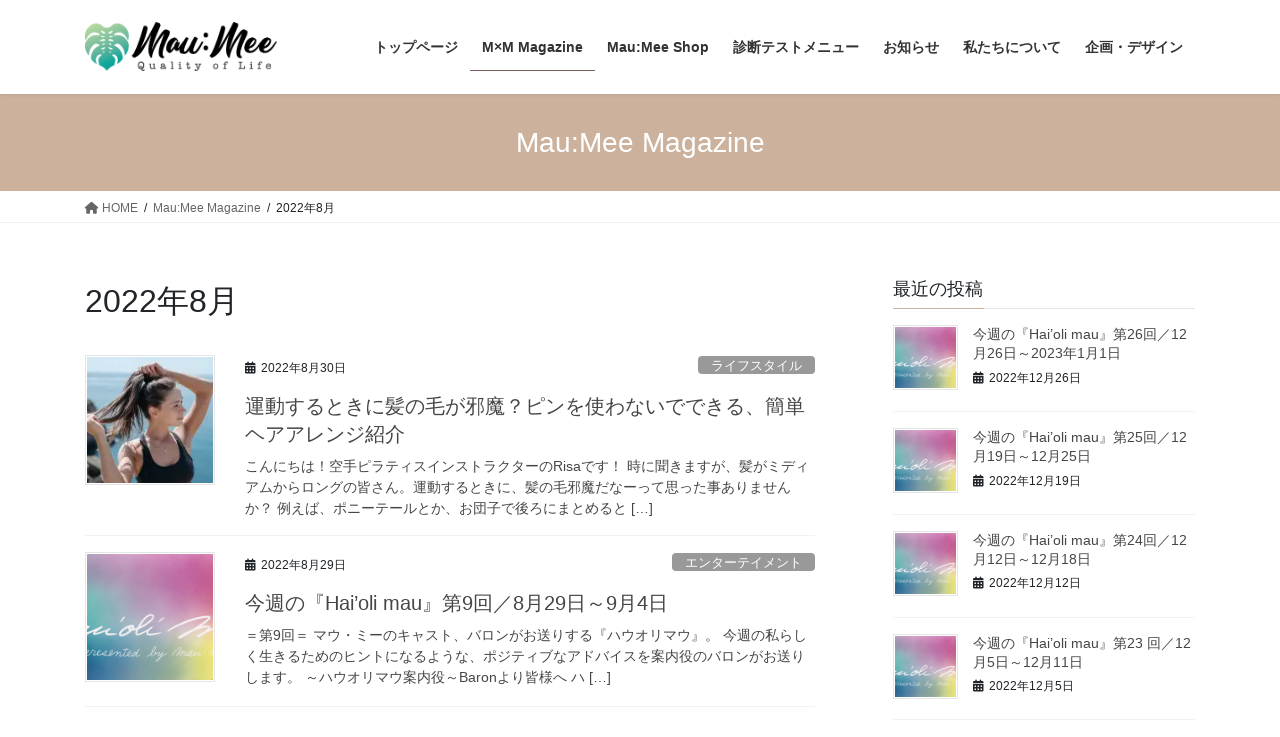

--- FILE ---
content_type: text/html; charset=UTF-8
request_url: https://maumee-life.com/2022/08/
body_size: 21622
content:
<!DOCTYPE html><html dir="ltr" lang="ja" prefix="og: https://ogp.me/ns#"><head><meta charset="utf-8"><meta http-equiv="X-UA-Compatible" content="IE=edge"><meta name="viewport" content="width=device-width, initial-scale=1"> <script defer src="https://www.googletagmanager.com/gtag/js?id=UA-206699471-1"></script><script defer src="[data-uri]"></script> <title>8月, 2022 - mau:mee／私らしく生きる道標</title><meta name="robots" content="max-image-preview:large" /><link rel="canonical" href="https://maumee-life.com/2022/08/" /><link rel="next" href="https://maumee-life.com/2022/08/page/2/" /><meta name="generator" content="All in One SEO (AIOSEO) 4.5.4" /> <script type="application/ld+json" class="aioseo-schema">{"@context":"https:\/\/schema.org","@graph":[{"@type":"BreadcrumbList","@id":"https:\/\/maumee-life.com\/2022\/08\/#breadcrumblist","itemListElement":[{"@type":"ListItem","@id":"https:\/\/maumee-life.com\/#listItem","position":1,"name":"\u5bb6","item":"https:\/\/maumee-life.com\/","nextItem":"https:\/\/maumee-life.com\/2022\/#listItem"},{"@type":"ListItem","@id":"https:\/\/maumee-life.com\/2022\/#listItem","position":2,"name":"2022","item":"https:\/\/maumee-life.com\/2022\/","nextItem":"https:\/\/maumee-life.com\/2022\/08\/#listItem","previousItem":"https:\/\/maumee-life.com\/#listItem"},{"@type":"ListItem","@id":"https:\/\/maumee-life.com\/2022\/08\/#listItem","position":3,"name":"8\u6708, 2022","previousItem":"https:\/\/maumee-life.com\/2022\/#listItem"}]},{"@type":"CollectionPage","@id":"https:\/\/maumee-life.com\/2022\/08\/#collectionpage","url":"https:\/\/maumee-life.com\/2022\/08\/","name":"8\u6708, 2022 - mau:mee\uff0f\u79c1\u3089\u3057\u304f\u751f\u304d\u308b\u9053\u6a19","inLanguage":"ja","isPartOf":{"@id":"https:\/\/maumee-life.com\/#website"},"breadcrumb":{"@id":"https:\/\/maumee-life.com\/2022\/08\/#breadcrumblist"}},{"@type":"Organization","@id":"https:\/\/maumee-life.com\/#organization","name":"mau:mee\uff0f\u79c1\u3089\u3057\u304f\u751f\u304d\u308b\u9053\u6a19","url":"https:\/\/maumee-life.com\/","logo":{"@type":"ImageObject","url":"https:\/\/i0.wp.com\/maumee-life.com\/wp-content\/uploads\/2021\/01\/maumeeLOGO.png?fit=215%2C56&ssl=1","@id":"https:\/\/maumee-life.com\/2022\/08\/#organizationLogo","width":215,"height":56},"image":{"@id":"https:\/\/maumee-life.com\/#organizationLogo"}},{"@type":"WebSite","@id":"https:\/\/maumee-life.com\/#website","url":"https:\/\/maumee-life.com\/","name":"mau:mee\uff0f\u79c1\u3089\u3057\u304f\u751f\u304d\u308b\u9053\u6a19","description":"Quality of life","inLanguage":"ja","publisher":{"@id":"https:\/\/maumee-life.com\/#organization"}}]}</script>  <script defer src="[data-uri]"></script> <meta name="google-site-verification" content="Q33obSSOCeS18tY93EMC5wSQQ1Oal0dgM9DU0dawbwE" /><link rel='dns-prefetch' href='//stats.wp.com' /><link rel='dns-prefetch' href='//c0.wp.com' /><link rel='dns-prefetch' href='//widgets.wp.com' /><link rel='dns-prefetch' href='//s0.wp.com' /><link rel='dns-prefetch' href='//0.gravatar.com' /><link rel='dns-prefetch' href='//1.gravatar.com' /><link rel='dns-prefetch' href='//2.gravatar.com' /><link rel='dns-prefetch' href='//i0.wp.com' /><link rel='dns-prefetch' href='//pagead2.googlesyndication.com' /><link rel="alternate" type="application/rss+xml" title="mau:mee／私らしく生きる道標 &raquo; フィード" href="https://maumee-life.com/feed/" /><link rel="alternate" type="application/rss+xml" title="mau:mee／私らしく生きる道標 &raquo; コメントフィード" href="https://maumee-life.com/comments/feed/" /><meta name="description" content="[1ページ目] 2022年8月 の記事 mau:mee／私らしく生きる道標 Quality of life" /><style id='wp-img-auto-sizes-contain-inline-css' type='text/css'>img:is([sizes=auto i],[sizes^="auto," i]){contain-intrinsic-size:3000px 1500px}
/*# sourceURL=wp-img-auto-sizes-contain-inline-css */</style><link rel='stylesheet' id='pt-cv-public-style-css' href='https://maumee-life.com/wp-content/cache/autoptimize/autoptimize_single_8a4b5e1e843ebdda8bd4d45a016b4128.php?ver=3.6.3' type='text/css' media='all' /><link rel='stylesheet' id='sbi_styles-css' href='https://maumee-life.com/wp-content/plugins/instagram-feed/css/sbi-styles.min.css?ver=6.2.7' type='text/css' media='all' /><link rel='stylesheet' id='vkExUnit_common_style-css' href='https://maumee-life.com/wp-content/cache/autoptimize/autoptimize_single_5c7b0f174531342b2d93ecbe2bd69b98.php?ver=9.94.1.1' type='text/css' media='all' /><style id='vkExUnit_common_style-inline-css' type='text/css'>.veu_promotion-alert__content--text { border: 1px solid rgba(0,0,0,0.125); padding: 0.5em 1em; border-radius: var(--vk-size-radius); margin-bottom: var(--vk-margin-block-bottom); font-size: 0.875rem; } /* Alert Content部分に段落タグを入れた場合に最後の段落の余白を0にする */ .veu_promotion-alert__content--text p:last-of-type{ margin-bottom:0; margin-top: 0; }
:root {--ver_page_top_button_url:url(https://maumee-life.com/wp-content/plugins/vk-all-in-one-expansion-unit/assets/images/to-top-btn-icon.svg);}@font-face {font-weight: normal;font-style: normal;font-family: "vk_sns";src: url("https://maumee-life.com/wp-content/plugins/vk-all-in-one-expansion-unit/inc/sns/icons/fonts/vk_sns.eot?-bq20cj");src: url("https://maumee-life.com/wp-content/plugins/vk-all-in-one-expansion-unit/inc/sns/icons/fonts/vk_sns.eot?#iefix-bq20cj") format("embedded-opentype"),url("https://maumee-life.com/wp-content/plugins/vk-all-in-one-expansion-unit/inc/sns/icons/fonts/vk_sns.woff?-bq20cj") format("woff"),url("https://maumee-life.com/wp-content/plugins/vk-all-in-one-expansion-unit/inc/sns/icons/fonts/vk_sns.ttf?-bq20cj") format("truetype"),url("https://maumee-life.com/wp-content/plugins/vk-all-in-one-expansion-unit/inc/sns/icons/fonts/vk_sns.svg?-bq20cj#vk_sns") format("svg");}
/*# sourceURL=vkExUnit_common_style-inline-css */</style><style id='wp-emoji-styles-inline-css' type='text/css'>img.wp-smiley, img.emoji {
		display: inline !important;
		border: none !important;
		box-shadow: none !important;
		height: 1em !important;
		width: 1em !important;
		margin: 0 0.07em !important;
		vertical-align: -0.1em !important;
		background: none !important;
		padding: 0 !important;
	}
/*# sourceURL=wp-emoji-styles-inline-css */</style><style id='wp-block-library-inline-css' type='text/css'>:root{--wp-block-synced-color:#7a00df;--wp-block-synced-color--rgb:122,0,223;--wp-bound-block-color:var(--wp-block-synced-color);--wp-editor-canvas-background:#ddd;--wp-admin-theme-color:#007cba;--wp-admin-theme-color--rgb:0,124,186;--wp-admin-theme-color-darker-10:#006ba1;--wp-admin-theme-color-darker-10--rgb:0,107,160.5;--wp-admin-theme-color-darker-20:#005a87;--wp-admin-theme-color-darker-20--rgb:0,90,135;--wp-admin-border-width-focus:2px}@media (min-resolution:192dpi){:root{--wp-admin-border-width-focus:1.5px}}.wp-element-button{cursor:pointer}:root .has-very-light-gray-background-color{background-color:#eee}:root .has-very-dark-gray-background-color{background-color:#313131}:root .has-very-light-gray-color{color:#eee}:root .has-very-dark-gray-color{color:#313131}:root .has-vivid-green-cyan-to-vivid-cyan-blue-gradient-background{background:linear-gradient(135deg,#00d084,#0693e3)}:root .has-purple-crush-gradient-background{background:linear-gradient(135deg,#34e2e4,#4721fb 50%,#ab1dfe)}:root .has-hazy-dawn-gradient-background{background:linear-gradient(135deg,#faaca8,#dad0ec)}:root .has-subdued-olive-gradient-background{background:linear-gradient(135deg,#fafae1,#67a671)}:root .has-atomic-cream-gradient-background{background:linear-gradient(135deg,#fdd79a,#004a59)}:root .has-nightshade-gradient-background{background:linear-gradient(135deg,#330968,#31cdcf)}:root .has-midnight-gradient-background{background:linear-gradient(135deg,#020381,#2874fc)}:root{--wp--preset--font-size--normal:16px;--wp--preset--font-size--huge:42px}.has-regular-font-size{font-size:1em}.has-larger-font-size{font-size:2.625em}.has-normal-font-size{font-size:var(--wp--preset--font-size--normal)}.has-huge-font-size{font-size:var(--wp--preset--font-size--huge)}.has-text-align-center{text-align:center}.has-text-align-left{text-align:left}.has-text-align-right{text-align:right}.has-fit-text{white-space:nowrap!important}#end-resizable-editor-section{display:none}.aligncenter{clear:both}.items-justified-left{justify-content:flex-start}.items-justified-center{justify-content:center}.items-justified-right{justify-content:flex-end}.items-justified-space-between{justify-content:space-between}.screen-reader-text{border:0;clip-path:inset(50%);height:1px;margin:-1px;overflow:hidden;padding:0;position:absolute;width:1px;word-wrap:normal!important}.screen-reader-text:focus{background-color:#ddd;clip-path:none;color:#444;display:block;font-size:1em;height:auto;left:5px;line-height:normal;padding:15px 23px 14px;text-decoration:none;top:5px;width:auto;z-index:100000}html :where(.has-border-color){border-style:solid}html :where([style*=border-top-color]){border-top-style:solid}html :where([style*=border-right-color]){border-right-style:solid}html :where([style*=border-bottom-color]){border-bottom-style:solid}html :where([style*=border-left-color]){border-left-style:solid}html :where([style*=border-width]){border-style:solid}html :where([style*=border-top-width]){border-top-style:solid}html :where([style*=border-right-width]){border-right-style:solid}html :where([style*=border-bottom-width]){border-bottom-style:solid}html :where([style*=border-left-width]){border-left-style:solid}html :where(img[class*=wp-image-]){height:auto;max-width:100%}:where(figure){margin:0 0 1em}html :where(.is-position-sticky){--wp-admin--admin-bar--position-offset:var(--wp-admin--admin-bar--height,0px)}@media screen and (max-width:600px){html :where(.is-position-sticky){--wp-admin--admin-bar--position-offset:0px}}
.has-text-align-justify{text-align:justify;}
.vk-cols--reverse{flex-direction:row-reverse}.vk-cols--hasbtn{margin-bottom:0}.vk-cols--hasbtn>.row>.vk_gridColumn_item,.vk-cols--hasbtn>.wp-block-column{position:relative;padding-bottom:3em}.vk-cols--hasbtn>.row>.vk_gridColumn_item>.wp-block-buttons,.vk-cols--hasbtn>.row>.vk_gridColumn_item>.vk_button,.vk-cols--hasbtn>.wp-block-column>.wp-block-buttons,.vk-cols--hasbtn>.wp-block-column>.vk_button{position:absolute;bottom:0;width:100%}.vk-cols--fit.wp-block-columns{gap:0}.vk-cols--fit.wp-block-columns,.vk-cols--fit.wp-block-columns:not(.is-not-stacked-on-mobile){margin-top:0;margin-bottom:0;justify-content:space-between}.vk-cols--fit.wp-block-columns>.wp-block-column *:last-child,.vk-cols--fit.wp-block-columns:not(.is-not-stacked-on-mobile)>.wp-block-column *:last-child{margin-bottom:0}.vk-cols--fit.wp-block-columns>.wp-block-column>.wp-block-cover,.vk-cols--fit.wp-block-columns:not(.is-not-stacked-on-mobile)>.wp-block-column>.wp-block-cover{margin-top:0}.vk-cols--fit.wp-block-columns.has-background,.vk-cols--fit.wp-block-columns:not(.is-not-stacked-on-mobile).has-background{padding:0}@media(max-width: 599px){.vk-cols--fit.wp-block-columns:not(.has-background)>.wp-block-column:not(.has-background),.vk-cols--fit.wp-block-columns:not(.is-not-stacked-on-mobile):not(.has-background)>.wp-block-column:not(.has-background){padding-left:0 !important;padding-right:0 !important}}@media(min-width: 782px){.vk-cols--fit.wp-block-columns .block-editor-block-list__block.wp-block-column:not(:first-child),.vk-cols--fit.wp-block-columns>.wp-block-column:not(:first-child),.vk-cols--fit.wp-block-columns:not(.is-not-stacked-on-mobile) .block-editor-block-list__block.wp-block-column:not(:first-child),.vk-cols--fit.wp-block-columns:not(.is-not-stacked-on-mobile)>.wp-block-column:not(:first-child){margin-left:0}}@media(min-width: 600px)and (max-width: 781px){.vk-cols--fit.wp-block-columns .wp-block-column:nth-child(2n),.vk-cols--fit.wp-block-columns:not(.is-not-stacked-on-mobile) .wp-block-column:nth-child(2n){margin-left:0}.vk-cols--fit.wp-block-columns .wp-block-column:not(:only-child),.vk-cols--fit.wp-block-columns:not(.is-not-stacked-on-mobile) .wp-block-column:not(:only-child){flex-basis:50% !important}}.vk-cols--fit--gap1.wp-block-columns{gap:1px}@media(min-width: 600px)and (max-width: 781px){.vk-cols--fit--gap1.wp-block-columns .wp-block-column:not(:only-child){flex-basis:calc(50% - 1px) !important}}.vk-cols--fit.vk-cols--grid>.block-editor-block-list__block,.vk-cols--fit.vk-cols--grid>.wp-block-column,.vk-cols--fit.vk-cols--grid:not(.is-not-stacked-on-mobile)>.block-editor-block-list__block,.vk-cols--fit.vk-cols--grid:not(.is-not-stacked-on-mobile)>.wp-block-column{flex-basis:50%;box-sizing:border-box}@media(max-width: 599px){.vk-cols--fit.vk-cols--grid.vk-cols--grid--alignfull>.wp-block-column:nth-child(2)>.wp-block-cover,.vk-cols--fit.vk-cols--grid:not(.is-not-stacked-on-mobile).vk-cols--grid--alignfull>.wp-block-column:nth-child(2)>.wp-block-cover{width:100vw;margin-right:calc((100% - 100vw)/2);margin-left:calc((100% - 100vw)/2)}}@media(min-width: 600px){.vk-cols--fit.vk-cols--grid.vk-cols--grid--alignfull>.wp-block-column:nth-child(2)>.wp-block-cover,.vk-cols--fit.vk-cols--grid:not(.is-not-stacked-on-mobile).vk-cols--grid--alignfull>.wp-block-column:nth-child(2)>.wp-block-cover{margin-right:calc(100% - 50vw);width:50vw}}@media(min-width: 600px){.vk-cols--fit.vk-cols--grid.vk-cols--grid--alignfull.vk-cols--reverse>.wp-block-column,.vk-cols--fit.vk-cols--grid:not(.is-not-stacked-on-mobile).vk-cols--grid--alignfull.vk-cols--reverse>.wp-block-column{margin-left:0;margin-right:0}.vk-cols--fit.vk-cols--grid.vk-cols--grid--alignfull.vk-cols--reverse>.wp-block-column:nth-child(2)>.wp-block-cover,.vk-cols--fit.vk-cols--grid:not(.is-not-stacked-on-mobile).vk-cols--grid--alignfull.vk-cols--reverse>.wp-block-column:nth-child(2)>.wp-block-cover{margin-left:calc(100% - 50vw)}}.vk-cols--menu h2,.vk-cols--menu h3,.vk-cols--menu h4,.vk-cols--menu h5{margin-bottom:.2em;text-shadow:#000 0 0 10px}.vk-cols--menu h2:first-child,.vk-cols--menu h3:first-child,.vk-cols--menu h4:first-child,.vk-cols--menu h5:first-child{margin-top:0}.vk-cols--menu p{margin-bottom:1rem;text-shadow:#000 0 0 10px}.vk-cols--menu .wp-block-cover__inner-container:last-child{margin-bottom:0}.vk-cols--fitbnrs .wp-block-column .wp-block-cover:hover img{filter:unset}.vk-cols--fitbnrs .wp-block-column .wp-block-cover:hover{background-color:unset}.vk-cols--fitbnrs .wp-block-column .wp-block-cover:hover .wp-block-cover__image-background{filter:unset !important}.vk-cols--fitbnrs .wp-block-cover__inner-container{position:absolute;height:100%;width:100%}.vk-cols--fitbnrs .vk_button{height:100%;margin:0}.vk-cols--fitbnrs .vk_button .vk_button_btn,.vk-cols--fitbnrs .vk_button .btn{height:100%;width:100%;border:none;box-shadow:none;background-color:unset !important;transition:unset}.vk-cols--fitbnrs .vk_button .vk_button_btn:hover,.vk-cols--fitbnrs .vk_button .btn:hover{transition:unset}.vk-cols--fitbnrs .vk_button .vk_button_btn:after,.vk-cols--fitbnrs .vk_button .btn:after{border:none}.vk-cols--fitbnrs .vk_button .vk_button_link_txt{width:100%;position:absolute;top:50%;left:50%;transform:translateY(-50%) translateX(-50%);font-size:2rem;text-shadow:#000 0 0 10px}.vk-cols--fitbnrs .vk_button .vk_button_link_subCaption{width:100%;position:absolute;top:calc(50% + 2.2em);left:50%;transform:translateY(-50%) translateX(-50%);text-shadow:#000 0 0 10px}@media(min-width: 992px){.vk-cols--media.wp-block-columns{gap:3rem}}.vk-fit-map figure{margin-bottom:0}.vk-fit-map iframe{position:relative;margin-bottom:0;display:block;max-height:400px;width:100vw}.vk-fit-map:is(.alignfull,.alignwide) div{max-width:100%}.vk-table--th--width25 :where(tr>*:first-child){width:25%}.vk-table--th--width30 :where(tr>*:first-child){width:30%}.vk-table--th--width35 :where(tr>*:first-child){width:35%}.vk-table--th--width40 :where(tr>*:first-child){width:40%}.vk-table--th--bg-bright :where(tr>*:first-child){background-color:var(--wp--preset--color--bg-secondary, rgba(0, 0, 0, 0.05))}@media(max-width: 599px){.vk-table--mobile-block :is(th,td){width:100%;display:block}.vk-table--mobile-block.wp-block-table table :is(th,td){border-top:none}}.vk-table--width--th25 :where(tr>*:first-child){width:25%}.vk-table--width--th30 :where(tr>*:first-child){width:30%}.vk-table--width--th35 :where(tr>*:first-child){width:35%}.vk-table--width--th40 :where(tr>*:first-child){width:40%}.no-margin{margin:0}@media(max-width: 599px){.wp-block-image.vk-aligncenter--mobile>.alignright{float:none;margin-left:auto;margin-right:auto}.vk-no-padding-horizontal--mobile{padding-left:0 !important;padding-right:0 !important}}
/* VK Color Palettes */

/*# sourceURL=wp-block-library-inline-css */</style><style id='wp-block-heading-inline-css' type='text/css'>h1:where(.wp-block-heading).has-background,h2:where(.wp-block-heading).has-background,h3:where(.wp-block-heading).has-background,h4:where(.wp-block-heading).has-background,h5:where(.wp-block-heading).has-background,h6:where(.wp-block-heading).has-background{padding:1.25em 2.375em}h1.has-text-align-left[style*=writing-mode]:where([style*=vertical-lr]),h1.has-text-align-right[style*=writing-mode]:where([style*=vertical-rl]),h2.has-text-align-left[style*=writing-mode]:where([style*=vertical-lr]),h2.has-text-align-right[style*=writing-mode]:where([style*=vertical-rl]),h3.has-text-align-left[style*=writing-mode]:where([style*=vertical-lr]),h3.has-text-align-right[style*=writing-mode]:where([style*=vertical-rl]),h4.has-text-align-left[style*=writing-mode]:where([style*=vertical-lr]),h4.has-text-align-right[style*=writing-mode]:where([style*=vertical-rl]),h5.has-text-align-left[style*=writing-mode]:where([style*=vertical-lr]),h5.has-text-align-right[style*=writing-mode]:where([style*=vertical-rl]),h6.has-text-align-left[style*=writing-mode]:where([style*=vertical-lr]),h6.has-text-align-right[style*=writing-mode]:where([style*=vertical-rl]){rotate:180deg}
/*# sourceURL=https://maumee-life.com/wp-includes/blocks/heading/style.min.css */</style><style id='wp-block-list-inline-css' type='text/css'>ol,ul{box-sizing:border-box}:root :where(.wp-block-list.has-background){padding:1.25em 2.375em}
/*# sourceURL=https://maumee-life.com/wp-includes/blocks/list/style.min.css */</style><style id='wp-block-media-text-inline-css' type='text/css'>.wp-block-media-text{box-sizing:border-box;
  /*!rtl:begin:ignore*/direction:ltr;
  /*!rtl:end:ignore*/display:grid;grid-template-columns:50% 1fr;grid-template-rows:auto}.wp-block-media-text.has-media-on-the-right{grid-template-columns:1fr 50%}.wp-block-media-text.is-vertically-aligned-top>.wp-block-media-text__content,.wp-block-media-text.is-vertically-aligned-top>.wp-block-media-text__media{align-self:start}.wp-block-media-text.is-vertically-aligned-center>.wp-block-media-text__content,.wp-block-media-text.is-vertically-aligned-center>.wp-block-media-text__media,.wp-block-media-text>.wp-block-media-text__content,.wp-block-media-text>.wp-block-media-text__media{align-self:center}.wp-block-media-text.is-vertically-aligned-bottom>.wp-block-media-text__content,.wp-block-media-text.is-vertically-aligned-bottom>.wp-block-media-text__media{align-self:end}.wp-block-media-text>.wp-block-media-text__media{
  /*!rtl:begin:ignore*/grid-column:1;grid-row:1;
  /*!rtl:end:ignore*/margin:0}.wp-block-media-text>.wp-block-media-text__content{direction:ltr;
  /*!rtl:begin:ignore*/grid-column:2;grid-row:1;
  /*!rtl:end:ignore*/padding:0 8%;word-break:break-word}.wp-block-media-text.has-media-on-the-right>.wp-block-media-text__media{
  /*!rtl:begin:ignore*/grid-column:2;grid-row:1
  /*!rtl:end:ignore*/}.wp-block-media-text.has-media-on-the-right>.wp-block-media-text__content{
  /*!rtl:begin:ignore*/grid-column:1;grid-row:1
  /*!rtl:end:ignore*/}.wp-block-media-text__media a{display:block}.wp-block-media-text__media img,.wp-block-media-text__media video{height:auto;max-width:unset;vertical-align:middle;width:100%}.wp-block-media-text.is-image-fill>.wp-block-media-text__media{background-size:cover;height:100%;min-height:250px}.wp-block-media-text.is-image-fill>.wp-block-media-text__media>a{display:block;height:100%}.wp-block-media-text.is-image-fill>.wp-block-media-text__media img{height:1px;margin:-1px;overflow:hidden;padding:0;position:absolute;width:1px;clip:rect(0,0,0,0);border:0}.wp-block-media-text.is-image-fill-element>.wp-block-media-text__media{height:100%;min-height:250px}.wp-block-media-text.is-image-fill-element>.wp-block-media-text__media>a{display:block;height:100%}.wp-block-media-text.is-image-fill-element>.wp-block-media-text__media img{height:100%;object-fit:cover;width:100%}@media (max-width:600px){.wp-block-media-text.is-stacked-on-mobile{grid-template-columns:100%!important}.wp-block-media-text.is-stacked-on-mobile>.wp-block-media-text__media{grid-column:1;grid-row:1}.wp-block-media-text.is-stacked-on-mobile>.wp-block-media-text__content{grid-column:1;grid-row:2}}
/*# sourceURL=https://maumee-life.com/wp-includes/blocks/media-text/style.min.css */</style><style id='wp-block-paragraph-inline-css' type='text/css'>.is-small-text{font-size:.875em}.is-regular-text{font-size:1em}.is-large-text{font-size:2.25em}.is-larger-text{font-size:3em}.has-drop-cap:not(:focus):first-letter{float:left;font-size:8.4em;font-style:normal;font-weight:100;line-height:.68;margin:.05em .1em 0 0;text-transform:uppercase}body.rtl .has-drop-cap:not(:focus):first-letter{float:none;margin-left:.1em}p.has-drop-cap.has-background{overflow:hidden}:root :where(p.has-background){padding:1.25em 2.375em}:where(p.has-text-color:not(.has-link-color)) a{color:inherit}p.has-text-align-left[style*="writing-mode:vertical-lr"],p.has-text-align-right[style*="writing-mode:vertical-rl"]{rotate:180deg}
/*# sourceURL=https://maumee-life.com/wp-includes/blocks/paragraph/style.min.css */</style><style id='global-styles-inline-css' type='text/css'>:root{--wp--preset--aspect-ratio--square: 1;--wp--preset--aspect-ratio--4-3: 4/3;--wp--preset--aspect-ratio--3-4: 3/4;--wp--preset--aspect-ratio--3-2: 3/2;--wp--preset--aspect-ratio--2-3: 2/3;--wp--preset--aspect-ratio--16-9: 16/9;--wp--preset--aspect-ratio--9-16: 9/16;--wp--preset--color--black: #000000;--wp--preset--color--cyan-bluish-gray: #abb8c3;--wp--preset--color--white: #ffffff;--wp--preset--color--pale-pink: #f78da7;--wp--preset--color--vivid-red: #cf2e2e;--wp--preset--color--luminous-vivid-orange: #ff6900;--wp--preset--color--luminous-vivid-amber: #fcb900;--wp--preset--color--light-green-cyan: #7bdcb5;--wp--preset--color--vivid-green-cyan: #00d084;--wp--preset--color--pale-cyan-blue: #8ed1fc;--wp--preset--color--vivid-cyan-blue: #0693e3;--wp--preset--color--vivid-purple: #9b51e0;--wp--preset--gradient--vivid-cyan-blue-to-vivid-purple: linear-gradient(135deg,rgb(6,147,227) 0%,rgb(155,81,224) 100%);--wp--preset--gradient--light-green-cyan-to-vivid-green-cyan: linear-gradient(135deg,rgb(122,220,180) 0%,rgb(0,208,130) 100%);--wp--preset--gradient--luminous-vivid-amber-to-luminous-vivid-orange: linear-gradient(135deg,rgb(252,185,0) 0%,rgb(255,105,0) 100%);--wp--preset--gradient--luminous-vivid-orange-to-vivid-red: linear-gradient(135deg,rgb(255,105,0) 0%,rgb(207,46,46) 100%);--wp--preset--gradient--very-light-gray-to-cyan-bluish-gray: linear-gradient(135deg,rgb(238,238,238) 0%,rgb(169,184,195) 100%);--wp--preset--gradient--cool-to-warm-spectrum: linear-gradient(135deg,rgb(74,234,220) 0%,rgb(151,120,209) 20%,rgb(207,42,186) 40%,rgb(238,44,130) 60%,rgb(251,105,98) 80%,rgb(254,248,76) 100%);--wp--preset--gradient--blush-light-purple: linear-gradient(135deg,rgb(255,206,236) 0%,rgb(152,150,240) 100%);--wp--preset--gradient--blush-bordeaux: linear-gradient(135deg,rgb(254,205,165) 0%,rgb(254,45,45) 50%,rgb(107,0,62) 100%);--wp--preset--gradient--luminous-dusk: linear-gradient(135deg,rgb(255,203,112) 0%,rgb(199,81,192) 50%,rgb(65,88,208) 100%);--wp--preset--gradient--pale-ocean: linear-gradient(135deg,rgb(255,245,203) 0%,rgb(182,227,212) 50%,rgb(51,167,181) 100%);--wp--preset--gradient--electric-grass: linear-gradient(135deg,rgb(202,248,128) 0%,rgb(113,206,126) 100%);--wp--preset--gradient--midnight: linear-gradient(135deg,rgb(2,3,129) 0%,rgb(40,116,252) 100%);--wp--preset--font-size--small: 13px;--wp--preset--font-size--medium: 20px;--wp--preset--font-size--large: 36px;--wp--preset--font-size--x-large: 42px;--wp--preset--spacing--20: 0.44rem;--wp--preset--spacing--30: 0.67rem;--wp--preset--spacing--40: 1rem;--wp--preset--spacing--50: 1.5rem;--wp--preset--spacing--60: 2.25rem;--wp--preset--spacing--70: 3.38rem;--wp--preset--spacing--80: 5.06rem;--wp--preset--shadow--natural: 6px 6px 9px rgba(0, 0, 0, 0.2);--wp--preset--shadow--deep: 12px 12px 50px rgba(0, 0, 0, 0.4);--wp--preset--shadow--sharp: 6px 6px 0px rgba(0, 0, 0, 0.2);--wp--preset--shadow--outlined: 6px 6px 0px -3px rgb(255, 255, 255), 6px 6px rgb(0, 0, 0);--wp--preset--shadow--crisp: 6px 6px 0px rgb(0, 0, 0);}:where(.is-layout-flex){gap: 0.5em;}:where(.is-layout-grid){gap: 0.5em;}body .is-layout-flex{display: flex;}.is-layout-flex{flex-wrap: wrap;align-items: center;}.is-layout-flex > :is(*, div){margin: 0;}body .is-layout-grid{display: grid;}.is-layout-grid > :is(*, div){margin: 0;}:where(.wp-block-columns.is-layout-flex){gap: 2em;}:where(.wp-block-columns.is-layout-grid){gap: 2em;}:where(.wp-block-post-template.is-layout-flex){gap: 1.25em;}:where(.wp-block-post-template.is-layout-grid){gap: 1.25em;}.has-black-color{color: var(--wp--preset--color--black) !important;}.has-cyan-bluish-gray-color{color: var(--wp--preset--color--cyan-bluish-gray) !important;}.has-white-color{color: var(--wp--preset--color--white) !important;}.has-pale-pink-color{color: var(--wp--preset--color--pale-pink) !important;}.has-vivid-red-color{color: var(--wp--preset--color--vivid-red) !important;}.has-luminous-vivid-orange-color{color: var(--wp--preset--color--luminous-vivid-orange) !important;}.has-luminous-vivid-amber-color{color: var(--wp--preset--color--luminous-vivid-amber) !important;}.has-light-green-cyan-color{color: var(--wp--preset--color--light-green-cyan) !important;}.has-vivid-green-cyan-color{color: var(--wp--preset--color--vivid-green-cyan) !important;}.has-pale-cyan-blue-color{color: var(--wp--preset--color--pale-cyan-blue) !important;}.has-vivid-cyan-blue-color{color: var(--wp--preset--color--vivid-cyan-blue) !important;}.has-vivid-purple-color{color: var(--wp--preset--color--vivid-purple) !important;}.has-black-background-color{background-color: var(--wp--preset--color--black) !important;}.has-cyan-bluish-gray-background-color{background-color: var(--wp--preset--color--cyan-bluish-gray) !important;}.has-white-background-color{background-color: var(--wp--preset--color--white) !important;}.has-pale-pink-background-color{background-color: var(--wp--preset--color--pale-pink) !important;}.has-vivid-red-background-color{background-color: var(--wp--preset--color--vivid-red) !important;}.has-luminous-vivid-orange-background-color{background-color: var(--wp--preset--color--luminous-vivid-orange) !important;}.has-luminous-vivid-amber-background-color{background-color: var(--wp--preset--color--luminous-vivid-amber) !important;}.has-light-green-cyan-background-color{background-color: var(--wp--preset--color--light-green-cyan) !important;}.has-vivid-green-cyan-background-color{background-color: var(--wp--preset--color--vivid-green-cyan) !important;}.has-pale-cyan-blue-background-color{background-color: var(--wp--preset--color--pale-cyan-blue) !important;}.has-vivid-cyan-blue-background-color{background-color: var(--wp--preset--color--vivid-cyan-blue) !important;}.has-vivid-purple-background-color{background-color: var(--wp--preset--color--vivid-purple) !important;}.has-black-border-color{border-color: var(--wp--preset--color--black) !important;}.has-cyan-bluish-gray-border-color{border-color: var(--wp--preset--color--cyan-bluish-gray) !important;}.has-white-border-color{border-color: var(--wp--preset--color--white) !important;}.has-pale-pink-border-color{border-color: var(--wp--preset--color--pale-pink) !important;}.has-vivid-red-border-color{border-color: var(--wp--preset--color--vivid-red) !important;}.has-luminous-vivid-orange-border-color{border-color: var(--wp--preset--color--luminous-vivid-orange) !important;}.has-luminous-vivid-amber-border-color{border-color: var(--wp--preset--color--luminous-vivid-amber) !important;}.has-light-green-cyan-border-color{border-color: var(--wp--preset--color--light-green-cyan) !important;}.has-vivid-green-cyan-border-color{border-color: var(--wp--preset--color--vivid-green-cyan) !important;}.has-pale-cyan-blue-border-color{border-color: var(--wp--preset--color--pale-cyan-blue) !important;}.has-vivid-cyan-blue-border-color{border-color: var(--wp--preset--color--vivid-cyan-blue) !important;}.has-vivid-purple-border-color{border-color: var(--wp--preset--color--vivid-purple) !important;}.has-vivid-cyan-blue-to-vivid-purple-gradient-background{background: var(--wp--preset--gradient--vivid-cyan-blue-to-vivid-purple) !important;}.has-light-green-cyan-to-vivid-green-cyan-gradient-background{background: var(--wp--preset--gradient--light-green-cyan-to-vivid-green-cyan) !important;}.has-luminous-vivid-amber-to-luminous-vivid-orange-gradient-background{background: var(--wp--preset--gradient--luminous-vivid-amber-to-luminous-vivid-orange) !important;}.has-luminous-vivid-orange-to-vivid-red-gradient-background{background: var(--wp--preset--gradient--luminous-vivid-orange-to-vivid-red) !important;}.has-very-light-gray-to-cyan-bluish-gray-gradient-background{background: var(--wp--preset--gradient--very-light-gray-to-cyan-bluish-gray) !important;}.has-cool-to-warm-spectrum-gradient-background{background: var(--wp--preset--gradient--cool-to-warm-spectrum) !important;}.has-blush-light-purple-gradient-background{background: var(--wp--preset--gradient--blush-light-purple) !important;}.has-blush-bordeaux-gradient-background{background: var(--wp--preset--gradient--blush-bordeaux) !important;}.has-luminous-dusk-gradient-background{background: var(--wp--preset--gradient--luminous-dusk) !important;}.has-pale-ocean-gradient-background{background: var(--wp--preset--gradient--pale-ocean) !important;}.has-electric-grass-gradient-background{background: var(--wp--preset--gradient--electric-grass) !important;}.has-midnight-gradient-background{background: var(--wp--preset--gradient--midnight) !important;}.has-small-font-size{font-size: var(--wp--preset--font-size--small) !important;}.has-medium-font-size{font-size: var(--wp--preset--font-size--medium) !important;}.has-large-font-size{font-size: var(--wp--preset--font-size--large) !important;}.has-x-large-font-size{font-size: var(--wp--preset--font-size--x-large) !important;}
/*# sourceURL=global-styles-inline-css */</style><style id='classic-theme-styles-inline-css' type='text/css'>/*! This file is auto-generated */
.wp-block-button__link{color:#fff;background-color:#32373c;border-radius:9999px;box-shadow:none;text-decoration:none;padding:calc(.667em + 2px) calc(1.333em + 2px);font-size:1.125em}.wp-block-file__button{background:#32373c;color:#fff;text-decoration:none}
/*# sourceURL=/wp-includes/css/classic-themes.min.css */</style><link rel='stylesheet' id='base-item-list-css' href='https://maumee-life.com/wp-content/cache/autoptimize/autoptimize_single_1e03737657b8e18279d30d455b96533e.php?ver=6.9' type='text/css' media='all' /><link rel='stylesheet' id='contact-form-7-css' href='https://maumee-life.com/wp-content/cache/autoptimize/autoptimize_single_3fd2afa98866679439097f4ab102fe0a.php?ver=5.8.6' type='text/css' media='all' /><link rel='stylesheet' id='sigijh-front_css-css' href='https://maumee-life.com/wp-content/cache/autoptimize/autoptimize_single_42a21e3c200728b649eee13574f218f2.php?ver=6.9' type='text/css' media='all' /><link rel='stylesheet' id='veu-cta-css' href='https://maumee-life.com/wp-content/cache/autoptimize/autoptimize_single_49cf85eb7ca34c20416a105d8aeca134.php?ver=9.94.1.1' type='text/css' media='all' /><link rel='stylesheet' id='vk-swiper-style-css' href='https://maumee-life.com/wp-content/plugins/vk-blocks/vendor/vektor-inc/vk-swiper/src/assets/css/swiper-bundle.min.css?ver=11.0.2' type='text/css' media='all' /><link rel='stylesheet' id='wordpress-popular-posts-css-css' href='https://maumee-life.com/wp-content/cache/autoptimize/autoptimize_single_cff4a50b569f9d814cfe56378d2d03f7.php?ver=6.3.4' type='text/css' media='all' /><link rel='stylesheet' id='bootstrap-4-style-css' href='https://maumee-life.com/wp-content/themes/lightning/_g2/library/bootstrap-4/css/bootstrap.min.css?ver=4.5.0' type='text/css' media='all' /><link rel='stylesheet' id='lightning-common-style-css' href='https://maumee-life.com/wp-content/cache/autoptimize/autoptimize_single_9111e8650783ca2d43c26945fad10a61.php?ver=15.18.0' type='text/css' media='all' /><style id='lightning-common-style-inline-css' type='text/css'>/* vk-mobile-nav */:root {--vk-mobile-nav-menu-btn-bg-src: url("https://maumee-life.com/wp-content/themes/lightning/_g2/inc/vk-mobile-nav/package/images/vk-menu-btn-black.svg");--vk-mobile-nav-menu-btn-close-bg-src: url("https://maumee-life.com/wp-content/themes/lightning/_g2/inc/vk-mobile-nav/package/images/vk-menu-close-black.svg");--vk-menu-acc-icon-open-black-bg-src: url("https://maumee-life.com/wp-content/themes/lightning/_g2/inc/vk-mobile-nav/package/images/vk-menu-acc-icon-open-black.svg");--vk-menu-acc-icon-open-white-bg-src: url("https://maumee-life.com/wp-content/themes/lightning/_g2/inc/vk-mobile-nav/package/images/vk-menu-acc-icon-open-white.svg");--vk-menu-acc-icon-close-black-bg-src: url("https://maumee-life.com/wp-content/themes/lightning/_g2/inc/vk-mobile-nav/package/images/vk-menu-close-black.svg");--vk-menu-acc-icon-close-white-bg-src: url("https://maumee-life.com/wp-content/themes/lightning/_g2/inc/vk-mobile-nav/package/images/vk-menu-close-white.svg");}
/*# sourceURL=lightning-common-style-inline-css */</style><link rel='stylesheet' id='lightning-design-style-css' href='https://maumee-life.com/wp-content/cache/autoptimize/autoptimize_single_3a9d7aab89de73a83cc6bc970a951037.php?ver=15.18.0' type='text/css' media='all' /><style id='lightning-design-style-inline-css' type='text/css'>:root {--color-key:#ccb29d;--wp--preset--color--vk-color-primary:#ccb29d;--color-key-dark:#7f5e5e;}
/* ltg common custom */:root {--vk-menu-acc-btn-border-color:#333;--vk-color-primary:#ccb29d;--vk-color-primary-dark:#7f5e5e;--vk-color-primary-vivid:#e0c4ad;--color-key:#ccb29d;--wp--preset--color--vk-color-primary:#ccb29d;--color-key-dark:#7f5e5e;}.veu_color_txt_key { color:#7f5e5e ; }.veu_color_bg_key { background-color:#7f5e5e ; }.veu_color_border_key { border-color:#7f5e5e ; }.btn-default { border-color:#ccb29d;color:#ccb29d;}.btn-default:focus,.btn-default:hover { border-color:#ccb29d;background-color: #ccb29d; }.wp-block-search__button,.btn-primary { background-color:#ccb29d;border-color:#7f5e5e; }.wp-block-search__button:focus,.wp-block-search__button:hover,.btn-primary:not(:disabled):not(.disabled):active,.btn-primary:focus,.btn-primary:hover { background-color:#7f5e5e;border-color:#ccb29d; }.btn-outline-primary { color : #ccb29d ; border-color:#ccb29d; }.btn-outline-primary:not(:disabled):not(.disabled):active,.btn-outline-primary:focus,.btn-outline-primary:hover { color : #fff; background-color:#ccb29d;border-color:#7f5e5e; }a { color:#b79f89; }a:hover { color:#cc9c72; }/* sidebar child menu display */.localNav ul ul.children{ display:none; }.localNav ul li.current_page_ancestor ul.children,.localNav ul li.current_page_item ul.children,.localNav ul li.current-cat ul.children{ display:block; }/* ExUnit widget ( child page list widget and so on ) */.localNavi ul.children{ display:none; }.localNavi li.current_page_ancestor ul.children,.localNavi li.current_page_item ul.children,.localNavi li.current-cat ul.children{ display:block; }
.tagcloud a:before { font-family: "Font Awesome 5 Free";content: "\f02b";font-weight: bold; }
.media .media-body .media-heading a:hover { color:#ccb29d; }@media (min-width: 768px){.gMenu > li:before,.gMenu > li.menu-item-has-children::after { border-bottom-color:#7f5e5e }.gMenu li li { background-color:#7f5e5e }.gMenu li li a:hover { background-color:#ccb29d; }} /* @media (min-width: 768px) */.page-header { background-color:#ccb29d; }h2,.mainSection-title { border-top-color:#ccb29d; }h3:after,.subSection-title:after { border-bottom-color:#ccb29d; }ul.page-numbers li span.page-numbers.current,.page-link dl .post-page-numbers.current { background-color:#ccb29d; }.pager li > a { border-color:#ccb29d;color:#ccb29d;}.pager li > a:hover { background-color:#ccb29d;color:#fff;}.siteFooter { border-top-color:#ccb29d; }dt { border-left-color:#ccb29d; }:root {--g_nav_main_acc_icon_open_url:url(https://maumee-life.com/wp-content/themes/lightning/_g2/inc/vk-mobile-nav/package/images/vk-menu-acc-icon-open-black.svg);--g_nav_main_acc_icon_close_url: url(https://maumee-life.com/wp-content/themes/lightning/_g2/inc/vk-mobile-nav/package/images/vk-menu-close-black.svg);--g_nav_sub_acc_icon_open_url: url(https://maumee-life.com/wp-content/themes/lightning/_g2/inc/vk-mobile-nav/package/images/vk-menu-acc-icon-open-white.svg);--g_nav_sub_acc_icon_close_url: url(https://maumee-life.com/wp-content/themes/lightning/_g2/inc/vk-mobile-nav/package/images/vk-menu-close-white.svg);}
/*# sourceURL=lightning-design-style-inline-css */</style><link rel='stylesheet' id='vk-blocks-build-css-css' href='https://maumee-life.com/wp-content/cache/autoptimize/autoptimize_single_effbb6030a647381bbd73fb8fb956758.php?ver=1.68.0.1' type='text/css' media='all' /><style id='vk-blocks-build-css-inline-css' type='text/css'>:root {--vk_flow-arrow: url(https://maumee-life.com/wp-content/plugins/vk-blocks/inc/vk-blocks/images/arrow_bottom.svg);--vk_image-mask-wave01: url(https://maumee-life.com/wp-content/plugins/vk-blocks/inc/vk-blocks/images/wave01.svg);--vk_image-mask-wave02: url(https://maumee-life.com/wp-content/plugins/vk-blocks/inc/vk-blocks/images/wave02.svg);--vk_image-mask-wave03: url(https://maumee-life.com/wp-content/plugins/vk-blocks/inc/vk-blocks/images/wave03.svg);--vk_image-mask-wave04: url(https://maumee-life.com/wp-content/plugins/vk-blocks/inc/vk-blocks/images/wave04.svg);}

	:root {

		--vk-balloon-border-width:1px;

		--vk-balloon-speech-offset:-12px;
	}
	
/*# sourceURL=vk-blocks-build-css-inline-css */</style><link rel='stylesheet' id='lightning-theme-style-css' href='https://maumee-life.com/wp-content/themes/lightning/style.css?ver=15.18.0' type='text/css' media='all' /><link rel='stylesheet' id='vk-font-awesome-css' href='https://maumee-life.com/wp-content/themes/lightning/vendor/vektor-inc/font-awesome-versions/src/versions/6/css/all.min.css?ver=6.4.2' type='text/css' media='all' /><link rel='stylesheet' id='yesno_style-css' href='https://maumee-life.com/wp-content/cache/autoptimize/autoptimize_single_4bdb72b5170b973c1da22af66a2557c9.php?ver=1.0.12' type='text/css' media='all' /><link rel='stylesheet' id='vk-blocks/heading-css' href='https://maumee-life.com/wp-content/cache/autoptimize/autoptimize_single_9e7d47ea5f39da558775f342802ade26.php?ver=1.68.0.1' type='text/css' media='all' /><link rel='stylesheet' id='jetpack_css-css' href='https://maumee-life.com/wp-content/cache/autoptimize/autoptimize_single_6903125ee17adaef69d3bad628516b08.php?ver=13.0.1' type='text/css' media='all' /> <script defer type="text/javascript" src="https://maumee-life.com/wp-includes/js/jquery/jquery.min.js?ver=3.7.1" id="jquery-core-js"></script> <script defer type="text/javascript" src="https://maumee-life.com/wp-includes/js/jquery/jquery-migrate.min.js?ver=3.4.1" id="jquery-migrate-js"></script> <script type="application/json" id="wpp-json">{"sampling_active":0,"sampling_rate":100,"ajax_url":"https:\/\/maumee-life.com\/wp-json\/wordpress-popular-posts\/v1\/popular-posts","api_url":"https:\/\/maumee-life.com\/wp-json\/wordpress-popular-posts","ID":0,"token":"76400c3531","lang":0,"debug":0}
//# sourceURL=wpp-json</script> <script defer type="text/javascript" src="https://maumee-life.com/wp-content/plugins/wordpress-popular-posts/assets/js/wpp.min.js?ver=6.3.4" id="wpp-js-js"></script> <link rel="https://api.w.org/" href="https://maumee-life.com/wp-json/" /><link rel="EditURI" type="application/rsd+xml" title="RSD" href="https://maumee-life.com/xmlrpc.php?rsd" /><meta name="generator" content="WordPress 6.9" /><link rel="preconnect" href="https://fonts.googleapis.com"><link rel="preconnect" href="https://fonts.gstatic.com"><meta name="generator" content="Site Kit by Google 1.118.0" /> <script async src="//pagead2.googlesyndication.com/pagead/js/adsbygoogle.js"></script> <script>(adsbygoogle = window.adsbygoogle || []).push({
		  google_ad_client: "ca-pub-5424586797949569",
		  enable_page_level_ads: true
			,overlays: {bottom: true}	 });</script> <style>img#wpstats{display:none}</style><style id="wpp-loading-animation-styles">@-webkit-keyframes bgslide{from{background-position-x:0}to{background-position-x:-200%}}@keyframes bgslide{from{background-position-x:0}to{background-position-x:-200%}}.wpp-widget-placeholder,.wpp-widget-block-placeholder,.wpp-shortcode-placeholder{margin:0 auto;width:60px;height:3px;background:#dd3737;background:linear-gradient(90deg,#dd3737 0%,#571313 10%,#dd3737 100%);background-size:200% auto;border-radius:3px;-webkit-animation:bgslide 1s infinite linear;animation:bgslide 1s infinite linear}</style><style id="lightning-color-custom-for-plugins" type="text/css">/* ltg theme common */.color_key_bg,.color_key_bg_hover:hover{background-color: #ccb29d;}.color_key_txt,.color_key_txt_hover:hover{color: #ccb29d;}.color_key_border,.color_key_border_hover:hover{border-color: #ccb29d;}.color_key_dark_bg,.color_key_dark_bg_hover:hover{background-color: #7f5e5e;}.color_key_dark_txt,.color_key_dark_txt_hover:hover{color: #7f5e5e;}.color_key_dark_border,.color_key_dark_border_hover:hover{border-color: #7f5e5e;}</style><meta name="google-adsense-platform-account" content="ca-host-pub-2644536267352236"><meta name="google-adsense-platform-domain" content="sitekit.withgoogle.com">  <script type="text/javascript" async="async" src="https://pagead2.googlesyndication.com/pagead/js/adsbygoogle.js?client=ca-pub-5424586797949569&amp;host=ca-host-pub-2644536267352236" crossorigin="anonymous"></script> <meta property="og:site_name" content="mau:mee／私らしく生きる道標" /><meta property="og:url" content="https://maumee-life.com/2022/08/30/hair220830/" /><meta property="og:title" content="2022年8月 | mau:mee／私らしく生きる道標" /><meta property="og:description" content="[1ページ目] 2022年8月 の記事 mau:mee／私らしく生きる道標 Quality of life" /><meta property="og:type" content="article" /><meta name="twitter:card" content="summary_large_image"><meta name="twitter:description" content="[1ページ目] 2022年8月 の記事 mau:mee／私らしく生きる道標 Quality of life"><meta name="twitter:title" content="2022年8月 | mau:mee／私らしく生きる道標"><meta name="twitter:url" content="https://maumee-life.com/2022/08/30/hair220830/"><meta name="twitter:domain" content="maumee-life.com"><meta name="twitter:site" content="@mau_mee2019829"><link rel="icon" href="https://i0.wp.com/maumee-life.com/wp-content/uploads/2021/01/fabicon.png?fit=30%2C32&#038;ssl=1" sizes="32x32" /><link rel="icon" href="https://i0.wp.com/maumee-life.com/wp-content/uploads/2021/01/fabicon.png?fit=51%2C54&#038;ssl=1" sizes="192x192" /><link rel="apple-touch-icon" href="https://i0.wp.com/maumee-life.com/wp-content/uploads/2021/01/fabicon.png?fit=51%2C54&#038;ssl=1" /><meta name="msapplication-TileImage" content="https://i0.wp.com/maumee-life.com/wp-content/uploads/2021/01/fabicon.png?fit=51%2C54&#038;ssl=1" /><style type="text/css" id="wp-custom-css">footer .copySection p:nth-child(2) {
    display:none !important;
    }</style><style id="egf-frontend-styles" type="text/css">p {font-family: 'Helvetica', sans-serif;font-style: normal;font-weight: 400;} h1 {font-family: 'Lucida Console', sans-serif;font-style: normal;font-weight: 400;} h2 {} h3 {} h4 {} h5 {} h6 {}</style><style id='wp-style-engine-vk-blocks-inline-css' type='text/css'>.is-style-vk-numbered-circle-mark.vk_list_1 li::before{color:#fff;background-color:#f78da7;}
/*# sourceURL=wp-style-engine-vk-blocks-inline-css */</style></head><body data-rsssl=1 class="archive date wp-custom-logo wp-theme-lightning post-type-post vk-blocks sidebar-fix sidebar-fix-priority-top bootstrap4 device-pc fa_v6_css"> <a class="skip-link screen-reader-text" href="#main">コンテンツへスキップ</a> <a class="skip-link screen-reader-text" href="#vk-mobile-nav">ナビゲーションに移動</a><header class="siteHeader"><div class="container siteHeadContainer"><div class="navbar-header"><p class="navbar-brand siteHeader_logo"> <a href="https://maumee-life.com/"> <span><img src="https://maumee-life.com/wp-content/uploads/2021/01/maumeeLOGO.png" alt="mau:mee／私らしく生きる道標" /></span> </a></p></div><div id="gMenu_outer" class="gMenu_outer"><nav class="menu-%e3%83%a1%e3%82%a4%e3%83%b3%e3%83%a1%e3%83%8b%e3%83%a5%e3%83%bc-container"><ul id="menu-%e3%83%a1%e3%82%a4%e3%83%b3%e3%83%a1%e3%83%8b%e3%83%a5%e3%83%bc" class="menu gMenu vk-menu-acc"><li id="menu-item-106" class="menu-item menu-item-type-post_type menu-item-object-page menu-item-home"><a href="https://maumee-life.com/"><strong class="gMenu_name">トップページ</strong></a></li><li id="menu-item-66" class="menu-item menu-item-type-post_type menu-item-object-page current_page_parent current-menu-ancestor"><a href="https://maumee-life.com/maumee-magazine/"><strong class="gMenu_name">M×M Magazine</strong></a></li><li id="menu-item-386" class="menu-item menu-item-type-post_type menu-item-object-page"><a href="https://maumee-life.com/maumee-shop/"><strong class="gMenu_name">Mau:Mee Shop</strong></a></li><li id="menu-item-111" class="menu-item menu-item-type-post_type menu-item-object-page menu-item-has-children"><a href="https://maumee-life.com/contents/"><strong class="gMenu_name">診断テストメニュー</strong></a><ul class="sub-menu"><li id="menu-item-3062" class="menu-item menu-item-type-post_type menu-item-object-page"><a href="https://maumee-life.com/hauoli-mautypecheck/">『Hau’oli mau エレメント診断』</a></li><li id="menu-item-2684" class="menu-item menu-item-type-post_type menu-item-object-page"><a href="https://maumee-life.com/oilchecktest/">アナタの求める食用オイル診断</a></li></ul></li><li id="menu-item-185" class="menu-item menu-item-type-custom menu-item-object-custom"><a href="https://maumee-life.com/infomation/"><strong class="gMenu_name">お知らせ</strong></a></li><li id="menu-item-69" class="menu-item menu-item-type-post_type menu-item-object-page"><a href="https://maumee-life.com/about-us/"><strong class="gMenu_name">私たちについて</strong></a></li><li id="menu-item-98" class="menu-item menu-item-type-post_type menu-item-object-page"><a href="https://maumee-life.com/maumee-design/"><strong class="gMenu_name">企画・デザイン</strong></a></li></ul></nav></div></div></header><div class="section page-header"><div class="container"><div class="row"><div class="col-md-12"><div class="page-header_pageTitle"> Mau:Mee Magazine</div></div></div></div></div><div class="section breadSection"><div class="container"><div class="row"><ol class="breadcrumb" itemscope itemtype="https://schema.org/BreadcrumbList"><li id="panHome" itemprop="itemListElement" itemscope itemtype="http://schema.org/ListItem"><a itemprop="item" href="https://maumee-life.com/"><span itemprop="name"><i class="fa fa-home"></i> HOME</span></a><meta itemprop="position" content="1" /></li><li itemprop="itemListElement" itemscope itemtype="http://schema.org/ListItem"><a itemprop="item" href="https://maumee-life.com/maumee-magazine/"><span itemprop="name">Mau:Mee Magazine</span></a><meta itemprop="position" content="2" /></li><li><span>2022年8月</span><meta itemprop="position" content="3" /></li></ol></div></div></div><div class="section siteContent"><div class="container"><div class="row"><div class="col mainSection mainSection-col-two baseSection vk_posts-mainSection" id="main" role="main"><header class="archive-header"><h1 class="archive-header_title">2022年8月</h1></header><div class="postList"><article class="media"><div id="post-2061" class="post-2061 post type-post status-publish format-standard has-post-thumbnail hentry category-39 tag-591 tag-529 tag-590 tag-594 tag-378 tag-132 tag-133 tag-478 tag-593 tag-592"><div class="media-left postList_thumbnail"> <a href="https://maumee-life.com/2022/08/30/hair220830/"> <img width="150" height="150" src="https://i0.wp.com/maumee-life.com/wp-content/uploads/2022/07/hair5.jpeg?resize=150%2C150&amp;ssl=1" class="media-object wp-post-image" alt="" decoding="async" srcset="https://i0.wp.com/maumee-life.com/wp-content/uploads/2022/07/hair5.jpeg?resize=150%2C150&amp;ssl=1 150w, https://i0.wp.com/maumee-life.com/wp-content/uploads/2022/07/hair5.jpeg?zoom=2&amp;resize=150%2C150&amp;ssl=1 300w, https://i0.wp.com/maumee-life.com/wp-content/uploads/2022/07/hair5.jpeg?zoom=3&amp;resize=150%2C150&amp;ssl=1 450w" sizes="(max-width: 150px) 100vw, 150px" /> </a></div><div class="media-body"><div class="entry-meta"> <span class="published entry-meta_items">2022年8月30日</span> <span class="entry-meta_items entry-meta_updated">/ 最終更新日時 : <span class="updated">2022年7月24日</span></span> <span class="vcard author entry-meta_items entry-meta_items_author entry-meta_hidden"><span class="fn">Risa</span></span> <span class="entry-meta_items entry-meta_items_term"><a href="https://maumee-life.com/category/%e3%83%a9%e3%82%a4%e3%83%95%e3%82%b9%e3%82%bf%e3%82%a4%e3%83%ab/" class="btn btn-xs btn-primary entry-meta_items_term_button" style="background-color:#999999;border:none;">ライフスタイル</a></span></div><h1 class="media-heading entry-title"><a href="https://maumee-life.com/2022/08/30/hair220830/">運動するときに髪の毛が邪魔？ピンを使わないでできる、簡単ヘアアレンジ紹介</a></h1> <a href="https://maumee-life.com/2022/08/30/hair220830/" class="media-body_excerpt"><p>こんにちは！空手ピラティスインストラクターのRisaです！ 時に聞きますが、髪がミディアムからロングの皆さん。運動するときに、髪の毛邪魔だなーって思った事ありませんか？ 例えば、ポニーテールとか、お団子で後ろにまとめると [&hellip;]</p> </a></div></div></article><article class="media"><div id="post-2746" class="post-2746 post type-post status-publish format-standard has-post-thumbnail hentry category-585 category-39 tag-maumee tag-64 tag-181 tag-577 tag-621 tag-620 tag-327 tag-358 tag-623 tag-378 tag-132 tag-133 tag-160"><div class="media-left postList_thumbnail"> <a href="https://maumee-life.com/2022/08/29/hauolimau220829/"> <img width="150" height="150" src="https://i0.wp.com/maumee-life.com/wp-content/uploads/2022/06/HEADER-3.png?resize=150%2C150&amp;ssl=1" class="media-object wp-post-image" alt="" decoding="async" srcset="https://i0.wp.com/maumee-life.com/wp-content/uploads/2022/06/HEADER-3.png?resize=150%2C150&amp;ssl=1 150w, https://i0.wp.com/maumee-life.com/wp-content/uploads/2022/06/HEADER-3.png?zoom=2&amp;resize=150%2C150&amp;ssl=1 300w, https://i0.wp.com/maumee-life.com/wp-content/uploads/2022/06/HEADER-3.png?zoom=3&amp;resize=150%2C150&amp;ssl=1 450w" sizes="(max-width: 150px) 100vw, 150px" /> </a></div><div class="media-body"><div class="entry-meta"> <span class="published entry-meta_items">2022年8月29日</span> <span class="entry-meta_items entry-meta_updated">/ 最終更新日時 : <span class="updated">2022年7月22日</span></span> <span class="vcard author entry-meta_items entry-meta_items_author entry-meta_hidden"><span class="fn">Risa</span></span> <span class="entry-meta_items entry-meta_items_term"><a href="https://maumee-life.com/category/%e3%82%a8%e3%83%b3%e3%82%bf%e3%83%bc%e3%83%86%e3%82%a4%e3%83%a1%e3%83%b3%e3%83%88/" class="btn btn-xs btn-primary entry-meta_items_term_button" style="background-color:#999999;border:none;">エンターテイメント</a></span></div><h1 class="media-heading entry-title"><a href="https://maumee-life.com/2022/08/29/hauolimau220829/">今週の『Hai’oli mau』第9回／8月29日～9月4日</a></h1> <a href="https://maumee-life.com/2022/08/29/hauolimau220829/" class="media-body_excerpt"><p>＝第9回＝ マウ・ミーのキャスト、バロンがお送りする『ハウオリマウ』。 今週の私らしく生きるためのヒントになるような、ポジティブなアドバイスを案内役のバロンがお送りします。 ～ハウオリマウ案内役～Baronより皆様へ ハ [&hellip;]</p> </a></div></div></article><article class="media"><div id="post-3264" class="post-3264 post type-post status-publish format-standard has-post-thumbnail hentry category-446 tag-378"><div class="media-left postList_thumbnail"> <a href="https://maumee-life.com/2022/08/26/abeseikaten220826/"> <img width="150" height="150" src="https://i0.wp.com/maumee-life.com/wp-content/uploads/2022/07/IMG_3848-rotated.jpg?resize=150%2C150&amp;ssl=1" class="media-object wp-post-image" alt="" decoding="async" srcset="https://i0.wp.com/maumee-life.com/wp-content/uploads/2022/07/IMG_3848-rotated.jpg?resize=150%2C150&amp;ssl=1 150w, https://i0.wp.com/maumee-life.com/wp-content/uploads/2022/07/IMG_3848-rotated.jpg?zoom=2&amp;resize=150%2C150&amp;ssl=1 300w, https://i0.wp.com/maumee-life.com/wp-content/uploads/2022/07/IMG_3848-rotated.jpg?zoom=3&amp;resize=150%2C150&amp;ssl=1 450w" sizes="(max-width: 150px) 100vw, 150px" /> </a></div><div class="media-body"><div class="entry-meta"> <span class="published entry-meta_items">2022年8月26日</span> <span class="entry-meta_items entry-meta_updated">/ 最終更新日時 : <span class="updated">2022年8月1日</span></span> <span class="vcard author entry-meta_items entry-meta_items_author entry-meta_hidden"><span class="fn">Risa</span></span> <span class="entry-meta_items entry-meta_items_term"><a href="https://maumee-life.com/category/%e7%b4%b9%e4%bb%8b/" class="btn btn-xs btn-primary entry-meta_items_term_button" style="background-color:#999999;border:none;">紹介</a></span></div><h1 class="media-heading entry-title"><a href="https://maumee-life.com/2022/08/26/abeseikaten220826/">新鮮な旬のお野菜や、フルーツサンドが楽しめる【阿部青果店】仙台市青葉区の紹介</a></h1> <a href="https://maumee-life.com/2022/08/26/abeseikaten220826/" class="media-body_excerpt"><p>こんにちは！Risaです。 今回は、仙台の青葉区にある『阿部青果店』さんの紹介をしたいと思います。 なぜなら、、、 最近、物価が上がっているじゃないですか、、、野菜も高いじゃないですか。。。 スーパーに行くたびに、がっく [&hellip;]</p> </a></div></div></article><article class="media"><div id="post-3086" class="post-3086 post type-post status-publish format-standard has-post-thumbnail hentry category-44"><div class="media-left postList_thumbnail"> <a href="https://maumee-life.com/2022/08/23/risa220823-2/"> <img width="150" height="150" src="https://i0.wp.com/maumee-life.com/wp-content/uploads/2022/08/pexels-photo-10260186.jpeg?resize=150%2C150&amp;ssl=1" class="media-object wp-post-image" alt="" decoding="async" loading="lazy" srcset="https://i0.wp.com/maumee-life.com/wp-content/uploads/2022/08/pexels-photo-10260186.jpeg?resize=150%2C150&amp;ssl=1 150w, https://i0.wp.com/maumee-life.com/wp-content/uploads/2022/08/pexels-photo-10260186.jpeg?resize=700%2C700&amp;ssl=1 700w, https://i0.wp.com/maumee-life.com/wp-content/uploads/2022/08/pexels-photo-10260186.jpeg?zoom=2&amp;resize=150%2C150&amp;ssl=1 300w, https://i0.wp.com/maumee-life.com/wp-content/uploads/2022/08/pexels-photo-10260186.jpeg?zoom=3&amp;resize=150%2C150&amp;ssl=1 450w" sizes="auto, (max-width: 150px) 100vw, 150px" /> </a></div><div class="media-body"><div class="entry-meta"> <span class="published entry-meta_items">2022年8月23日</span> <span class="entry-meta_items entry-meta_updated">/ 最終更新日時 : <span class="updated">2022年7月22日</span></span> <span class="vcard author entry-meta_items entry-meta_items_author entry-meta_hidden"><span class="fn">Risa</span></span> <span class="entry-meta_items entry-meta_items_term"><a href="https://maumee-life.com/category/%e3%83%98%e3%83%ab%e3%82%b9%e3%82%b1%e3%82%a2/" class="btn btn-xs btn-primary entry-meta_items_term_button" style="background-color:#999999;border:none;">ヘルスケア</a></span></div><h1 class="media-heading entry-title"><a href="https://maumee-life.com/2022/08/23/risa220823-2/">無性に甘いものが食べたくなる？それ、〇〇不足かも。。体からの信号をキャッチしよう</a></h1> <a href="https://maumee-life.com/2022/08/23/risa220823-2/" class="media-body_excerpt"><p>暑い日、無性に炭酸飲料を飲みたくなったり、ふと、甘いもの・辛いものが無性に食べたくなる。そんなことはありませんか？ 無性にコレが食べたい！となるのは、単なる思い付きや好みの問題ではないかもしれません。 何か無性に甘いもの [&hellip;]</p> </a></div></div></article><article class="media"><div id="post-2747" class="post-2747 post type-post status-publish format-standard has-post-thumbnail hentry category-585 category-39 tag-maumee tag-64 tag-181 tag-577 tag-621 tag-620 tag-327 tag-358 tag-623 tag-378 tag-132 tag-133 tag-160"><div class="media-left postList_thumbnail"> <a href="https://maumee-life.com/2022/08/22/hauolimau220822/"> <img width="150" height="150" src="https://i0.wp.com/maumee-life.com/wp-content/uploads/2022/06/HEADER-3.png?resize=150%2C150&amp;ssl=1" class="media-object wp-post-image" alt="" decoding="async" loading="lazy" srcset="https://i0.wp.com/maumee-life.com/wp-content/uploads/2022/06/HEADER-3.png?resize=150%2C150&amp;ssl=1 150w, https://i0.wp.com/maumee-life.com/wp-content/uploads/2022/06/HEADER-3.png?zoom=2&amp;resize=150%2C150&amp;ssl=1 300w, https://i0.wp.com/maumee-life.com/wp-content/uploads/2022/06/HEADER-3.png?zoom=3&amp;resize=150%2C150&amp;ssl=1 450w" sizes="auto, (max-width: 150px) 100vw, 150px" /> </a></div><div class="media-body"><div class="entry-meta"> <span class="published entry-meta_items">2022年8月22日</span> <span class="entry-meta_items entry-meta_updated">/ 最終更新日時 : <span class="updated">2022年8月3日</span></span> <span class="vcard author entry-meta_items entry-meta_items_author entry-meta_hidden"><span class="fn">Risa</span></span> <span class="entry-meta_items entry-meta_items_term"><a href="https://maumee-life.com/category/%e3%82%a8%e3%83%b3%e3%82%bf%e3%83%bc%e3%83%86%e3%82%a4%e3%83%a1%e3%83%b3%e3%83%88/" class="btn btn-xs btn-primary entry-meta_items_term_button" style="background-color:#999999;border:none;">エンターテイメント</a></span></div><h1 class="media-heading entry-title"><a href="https://maumee-life.com/2022/08/22/hauolimau220822/">今週の『Hai’oli mau』第8回／8月22日～8月28日</a></h1> <a href="https://maumee-life.com/2022/08/22/hauolimau220822/" class="media-body_excerpt"><p>＝第8回＝ マウ・ミーのキャスト、バロンがお送りする『ハウオリマウ』。 今週の私らしく生きるためのヒントになるような、ポジティブなアドバイスを案内役のバロンがお送りします。 ～ハウオリマウ案内役～Baronより皆様へ ハ [&hellip;]</p> </a></div></div></article><article class="media"><div id="post-2212" class="post-2212 post type-post status-publish format-standard has-post-thumbnail hentry category-39 tag-764 tag-332 tag-345 tag-378"><div class="media-left postList_thumbnail"> <a href="https://maumee-life.com/2022/08/19/ase220819/"> <img width="150" height="150" src="https://i0.wp.com/maumee-life.com/wp-content/uploads/2022/07/IMG_3841.jpg?resize=150%2C150&amp;ssl=1" class="media-object wp-post-image" alt="" decoding="async" loading="lazy" srcset="https://i0.wp.com/maumee-life.com/wp-content/uploads/2022/07/IMG_3841.jpg?resize=150%2C150&amp;ssl=1 150w, https://i0.wp.com/maumee-life.com/wp-content/uploads/2022/07/IMG_3841.jpg?zoom=2&amp;resize=150%2C150&amp;ssl=1 300w, https://i0.wp.com/maumee-life.com/wp-content/uploads/2022/07/IMG_3841.jpg?zoom=3&amp;resize=150%2C150&amp;ssl=1 450w" sizes="auto, (max-width: 150px) 100vw, 150px" /> </a></div><div class="media-body"><div class="entry-meta"> <span class="published entry-meta_items">2022年8月19日</span> <span class="entry-meta_items entry-meta_updated">/ 最終更新日時 : <span class="updated">2022年7月31日</span></span> <span class="vcard author entry-meta_items entry-meta_items_author entry-meta_hidden"><span class="fn">Risa</span></span> <span class="entry-meta_items entry-meta_items_term"><a href="https://maumee-life.com/category/%e3%83%a9%e3%82%a4%e3%83%95%e3%82%b9%e3%82%bf%e3%82%a4%e3%83%ab/" class="btn btn-xs btn-primary entry-meta_items_term_button" style="background-color:#999999;border:none;">ライフスタイル</a></span></div><h1 class="media-heading entry-title"><a href="https://maumee-life.com/2022/08/19/ase220819/">気になる汗のエチケット、デンマークで人気のパースピレックスを紹介</a></h1> <a href="https://maumee-life.com/2022/08/19/ase220819/" class="media-body_excerpt"><p>こんにちは！Risaです。 暑い夏真っ盛りですが、みなさん汗のケアはどうしていますか？ もうね、皆さんがどんなケアをしているのか、本当に知りたい。 だって、、、汗はどうしたって出るじゃないですか。。みんなどうやってケアし [&hellip;]</p> </a></div></div></article><article class="media"><div id="post-3135" class="post-3135 post type-post status-publish format-standard has-post-thumbnail hentry category-585 tag-753 tag-752 tag-378"><div class="media-left postList_thumbnail"> <a href="https://maumee-life.com/2022/08/16/maumido220816/"> <img width="150" height="150" src="https://i0.wp.com/maumee-life.com/wp-content/uploads/2022/07/maumedo.png?resize=150%2C150&amp;ssl=1" class="media-object wp-post-image" alt="" decoding="async" loading="lazy" srcset="https://i0.wp.com/maumee-life.com/wp-content/uploads/2022/07/maumedo.png?resize=150%2C150&amp;ssl=1 150w, https://i0.wp.com/maumee-life.com/wp-content/uploads/2022/07/maumedo.png?zoom=2&amp;resize=150%2C150&amp;ssl=1 300w, https://i0.wp.com/maumee-life.com/wp-content/uploads/2022/07/maumedo.png?zoom=3&amp;resize=150%2C150&amp;ssl=1 450w" sizes="auto, (max-width: 150px) 100vw, 150px" /> </a></div><div class="media-body"><div class="entry-meta"> <span class="published entry-meta_items">2022年8月16日</span> <span class="entry-meta_items entry-meta_updated">/ 最終更新日時 : <span class="updated">2022年8月2日</span></span> <span class="vcard author entry-meta_items entry-meta_items_author entry-meta_hidden"><span class="fn">Risa</span></span> <span class="entry-meta_items entry-meta_items_term"><a href="https://maumee-life.com/category/%e3%82%a8%e3%83%b3%e3%82%bf%e3%83%bc%e3%83%86%e3%82%a4%e3%83%a1%e3%83%b3%e3%83%88/" class="btn btn-xs btn-primary entry-meta_items_term_button" style="background-color:#999999;border:none;">エンターテイメント</a></span></div><h1 class="media-heading entry-title"><a href="https://maumee-life.com/2022/08/16/maumido220816/">～不思議を集めるお店～『魔宇魅堂』の実話怪談「白い箱」</a></h1> <a href="https://maumee-life.com/2022/08/16/maumido220816/" class="media-body_excerpt"><p>不思議なお話を集めている『魔宇魅堂』へようこそ。 夏休みを堪能している皆さん。いかがお過ごしでしょうか。 さて、魔宇魅堂は、気まぐれに開店する不思議な不思議なお店。 ちょっと涼んでいらしてね。 今日も、ちょっと不思議なお [&hellip;]</p> </a></div></div></article><article class="media"><div id="post-2748" class="post-2748 post type-post status-publish format-standard has-post-thumbnail hentry category-585 category-39 tag-maumee tag-64 tag-181 tag-577 tag-621 tag-620 tag-327 tag-358 tag-623 tag-378 tag-132 tag-133 tag-160"><div class="media-left postList_thumbnail"> <a href="https://maumee-life.com/2022/08/15/hauolimau220815/"> <img width="150" height="150" src="https://i0.wp.com/maumee-life.com/wp-content/uploads/2022/06/HEADER-3.png?resize=150%2C150&amp;ssl=1" class="media-object wp-post-image" alt="" decoding="async" loading="lazy" srcset="https://i0.wp.com/maumee-life.com/wp-content/uploads/2022/06/HEADER-3.png?resize=150%2C150&amp;ssl=1 150w, https://i0.wp.com/maumee-life.com/wp-content/uploads/2022/06/HEADER-3.png?zoom=2&amp;resize=150%2C150&amp;ssl=1 300w, https://i0.wp.com/maumee-life.com/wp-content/uploads/2022/06/HEADER-3.png?zoom=3&amp;resize=150%2C150&amp;ssl=1 450w" sizes="auto, (max-width: 150px) 100vw, 150px" /> </a></div><div class="media-body"><div class="entry-meta"> <span class="published entry-meta_items">2022年8月15日</span> <span class="entry-meta_items entry-meta_updated">/ 最終更新日時 : <span class="updated">2022年7月21日</span></span> <span class="vcard author entry-meta_items entry-meta_items_author entry-meta_hidden"><span class="fn">Risa</span></span> <span class="entry-meta_items entry-meta_items_term"><a href="https://maumee-life.com/category/%e3%82%a8%e3%83%b3%e3%82%bf%e3%83%bc%e3%83%86%e3%82%a4%e3%83%a1%e3%83%b3%e3%83%88/" class="btn btn-xs btn-primary entry-meta_items_term_button" style="background-color:#999999;border:none;">エンターテイメント</a></span></div><h1 class="media-heading entry-title"><a href="https://maumee-life.com/2022/08/15/hauolimau220815/">今週の『Hai’oli mau』第7回／8月15日～8月21日</a></h1> <a href="https://maumee-life.com/2022/08/15/hauolimau220815/" class="media-body_excerpt"><p>＝第7回＝ マウ・ミーのキャスト、バロンがお送りする『ハウオリマウ』。 今週の私らしく生きるためのヒントになるような、ポジティブなアドバイスを案内役のバロンがお送りします。 ～ハウオリマウ案内役～Baronより皆様へ ハ [&hellip;]</p> </a></div></div></article><article class="media"><div id="post-3120" class="post-3120 post type-post status-publish format-standard has-post-thumbnail hentry category-585 tag-753 tag-752 tag-378"><div class="media-left postList_thumbnail"> <a href="https://maumee-life.com/2022/08/12/maumido220812/"> <img width="150" height="150" src="https://i0.wp.com/maumee-life.com/wp-content/uploads/2022/07/maumedo.png?resize=150%2C150&amp;ssl=1" class="media-object wp-post-image" alt="" decoding="async" loading="lazy" srcset="https://i0.wp.com/maumee-life.com/wp-content/uploads/2022/07/maumedo.png?resize=150%2C150&amp;ssl=1 150w, https://i0.wp.com/maumee-life.com/wp-content/uploads/2022/07/maumedo.png?zoom=2&amp;resize=150%2C150&amp;ssl=1 300w, https://i0.wp.com/maumee-life.com/wp-content/uploads/2022/07/maumedo.png?zoom=3&amp;resize=150%2C150&amp;ssl=1 450w" sizes="auto, (max-width: 150px) 100vw, 150px" /> </a></div><div class="media-body"><div class="entry-meta"> <span class="published entry-meta_items">2022年8月12日</span> <span class="entry-meta_items entry-meta_updated">/ 最終更新日時 : <span class="updated">2022年8月2日</span></span> <span class="vcard author entry-meta_items entry-meta_items_author entry-meta_hidden"><span class="fn">Risa</span></span> <span class="entry-meta_items entry-meta_items_term"><a href="https://maumee-life.com/category/%e3%82%a8%e3%83%b3%e3%82%bf%e3%83%bc%e3%83%86%e3%82%a4%e3%83%a1%e3%83%b3%e3%83%88/" class="btn btn-xs btn-primary entry-meta_items_term_button" style="background-color:#999999;border:none;">エンターテイメント</a></span></div><h1 class="media-heading entry-title"><a href="https://maumee-life.com/2022/08/12/maumido220812/">～不思議を集めるお店～『魔宇魅堂』の実話怪談「予知夢だったのか？」</a></h1> <a href="https://maumee-life.com/2022/08/12/maumido220812/" class="media-body_excerpt"><p>不思議なお話を集めている『魔宇魅堂』へようこそ。 夏休みを堪能している皆さん。いかがお過ごしでしょうか。 さて、魔宇魅堂は、気まぐれに開店する不思議な不思議なお店。 ちょっと涼んでいらしてね。 今日も、ちょっと不思議なお [&hellip;]</p> </a></div></div></article><article class="media"><div id="post-3125" class="post-3125 post type-post status-publish format-standard has-post-thumbnail hentry category-585 tag-753 tag-752 tag-378"><div class="media-left postList_thumbnail"> <a href="https://maumee-life.com/2022/08/11/mayu20220804/"> <img width="150" height="150" src="https://i0.wp.com/maumee-life.com/wp-content/uploads/2022/07/maumedo.png?resize=150%2C150&amp;ssl=1" class="media-object wp-post-image" alt="" decoding="async" loading="lazy" srcset="https://i0.wp.com/maumee-life.com/wp-content/uploads/2022/07/maumedo.png?resize=150%2C150&amp;ssl=1 150w, https://i0.wp.com/maumee-life.com/wp-content/uploads/2022/07/maumedo.png?zoom=2&amp;resize=150%2C150&amp;ssl=1 300w, https://i0.wp.com/maumee-life.com/wp-content/uploads/2022/07/maumedo.png?zoom=3&amp;resize=150%2C150&amp;ssl=1 450w" sizes="auto, (max-width: 150px) 100vw, 150px" /> </a></div><div class="media-body"><div class="entry-meta"> <span class="published entry-meta_items">2022年8月11日</span> <span class="entry-meta_items entry-meta_updated">/ 最終更新日時 : <span class="updated">2022年8月2日</span></span> <span class="vcard author entry-meta_items entry-meta_items_author entry-meta_hidden"><span class="fn">Mayu</span></span> <span class="entry-meta_items entry-meta_items_term"><a href="https://maumee-life.com/category/%e3%82%a8%e3%83%b3%e3%82%bf%e3%83%bc%e3%83%86%e3%82%a4%e3%83%a1%e3%83%b3%e3%83%88/" class="btn btn-xs btn-primary entry-meta_items_term_button" style="background-color:#999999;border:none;">エンターテイメント</a></span></div><h1 class="media-heading entry-title"><a href="https://maumee-life.com/2022/08/11/mayu20220804/">～不思議を集めるお店～『魔宇魅堂』の実話怪談「疲れてたのかなぁ？」</a></h1> <a href="https://maumee-life.com/2022/08/11/mayu20220804/" class="media-body_excerpt"><p>不思議なお話を集めている『魔宇魅堂』へようこそ。 夏休みを堪能している皆さん。いかがお過ごしでしょうか。 さて、魔宇魅堂は、気まぐれに開店する不思議な不思議なお店。 ちょっと涼んでいらしてね。 今日も、ちょっと不思議なお [&hellip;]</p> </a></div></div></article><nav class="navigation pagination" aria-label="投稿のページ送り"><h2 class="screen-reader-text">投稿のページ送り</h2><div class="nav-links"><ul class='page-numbers'><li><span aria-current="page" class="page-numbers current"><span class="meta-nav screen-reader-text">固定ページ </span>1</span></li><li><a class="page-numbers" href="https://maumee-life.com/2022/08/page/2/"><span class="meta-nav screen-reader-text">固定ページ </span>2</a></li><li><a class="next page-numbers" href="https://maumee-life.com/2022/08/page/2/">&raquo;</a></li></ul></div></nav></div></div><div class="col subSection sideSection sideSection-col-two baseSection"><aside class="widget widget_postlist"><h1 class="subSection-title">最近の投稿</h1><div class="media"><div class="media-left postList_thumbnail"> <a href="https://maumee-life.com/2022/12/26/hauorimau26/"> <img width="150" height="150" src="https://i0.wp.com/maumee-life.com/wp-content/uploads/2022/06/HEADER-3.png?resize=150%2C150&amp;ssl=1" class="attachment-thumbnail size-thumbnail wp-post-image" alt="" decoding="async" loading="lazy" srcset="https://i0.wp.com/maumee-life.com/wp-content/uploads/2022/06/HEADER-3.png?resize=150%2C150&amp;ssl=1 150w, https://i0.wp.com/maumee-life.com/wp-content/uploads/2022/06/HEADER-3.png?zoom=2&amp;resize=150%2C150&amp;ssl=1 300w, https://i0.wp.com/maumee-life.com/wp-content/uploads/2022/06/HEADER-3.png?zoom=3&amp;resize=150%2C150&amp;ssl=1 450w" sizes="auto, (max-width: 150px) 100vw, 150px" /> </a></div><div class="media-body"><h4 class="media-heading"><a href="https://maumee-life.com/2022/12/26/hauorimau26/">今週の『Hai’oli mau』第26回／12月26日～2023年1月1日</a></h4><div class="published entry-meta_items">2022年12月26日</div></div></div><div class="media"><div class="media-left postList_thumbnail"> <a href="https://maumee-life.com/2022/12/19/hauorimau25/"> <img width="150" height="150" src="https://i0.wp.com/maumee-life.com/wp-content/uploads/2022/06/HEADER-3.png?resize=150%2C150&amp;ssl=1" class="attachment-thumbnail size-thumbnail wp-post-image" alt="" decoding="async" loading="lazy" srcset="https://i0.wp.com/maumee-life.com/wp-content/uploads/2022/06/HEADER-3.png?resize=150%2C150&amp;ssl=1 150w, https://i0.wp.com/maumee-life.com/wp-content/uploads/2022/06/HEADER-3.png?zoom=2&amp;resize=150%2C150&amp;ssl=1 300w, https://i0.wp.com/maumee-life.com/wp-content/uploads/2022/06/HEADER-3.png?zoom=3&amp;resize=150%2C150&amp;ssl=1 450w" sizes="auto, (max-width: 150px) 100vw, 150px" /> </a></div><div class="media-body"><h4 class="media-heading"><a href="https://maumee-life.com/2022/12/19/hauorimau25/">今週の『Hai’oli mau』第25回／12月19日～12月25日</a></h4><div class="published entry-meta_items">2022年12月19日</div></div></div><div class="media"><div class="media-left postList_thumbnail"> <a href="https://maumee-life.com/2022/12/12/hauorimau24/"> <img width="150" height="150" src="https://i0.wp.com/maumee-life.com/wp-content/uploads/2022/06/HEADER-3.png?resize=150%2C150&amp;ssl=1" class="attachment-thumbnail size-thumbnail wp-post-image" alt="" decoding="async" loading="lazy" srcset="https://i0.wp.com/maumee-life.com/wp-content/uploads/2022/06/HEADER-3.png?resize=150%2C150&amp;ssl=1 150w, https://i0.wp.com/maumee-life.com/wp-content/uploads/2022/06/HEADER-3.png?zoom=2&amp;resize=150%2C150&amp;ssl=1 300w, https://i0.wp.com/maumee-life.com/wp-content/uploads/2022/06/HEADER-3.png?zoom=3&amp;resize=150%2C150&amp;ssl=1 450w" sizes="auto, (max-width: 150px) 100vw, 150px" /> </a></div><div class="media-body"><h4 class="media-heading"><a href="https://maumee-life.com/2022/12/12/hauorimau24/">今週の『Hai’oli mau』第24回／12月12日～12月18日</a></h4><div class="published entry-meta_items">2022年12月12日</div></div></div><div class="media"><div class="media-left postList_thumbnail"> <a href="https://maumee-life.com/2022/12/05/hauorimau23/"> <img width="150" height="150" src="https://i0.wp.com/maumee-life.com/wp-content/uploads/2022/06/HEADER-3.png?resize=150%2C150&amp;ssl=1" class="attachment-thumbnail size-thumbnail wp-post-image" alt="" decoding="async" loading="lazy" srcset="https://i0.wp.com/maumee-life.com/wp-content/uploads/2022/06/HEADER-3.png?resize=150%2C150&amp;ssl=1 150w, https://i0.wp.com/maumee-life.com/wp-content/uploads/2022/06/HEADER-3.png?zoom=2&amp;resize=150%2C150&amp;ssl=1 300w, https://i0.wp.com/maumee-life.com/wp-content/uploads/2022/06/HEADER-3.png?zoom=3&amp;resize=150%2C150&amp;ssl=1 450w" sizes="auto, (max-width: 150px) 100vw, 150px" /> </a></div><div class="media-body"><h4 class="media-heading"><a href="https://maumee-life.com/2022/12/05/hauorimau23/">今週の『Hai’oli mau』第23 回／12月5日～12月11日</a></h4><div class="published entry-meta_items">2022年12月5日</div></div></div><div class="media"><div class="media-left postList_thumbnail"> <a href="https://maumee-life.com/2022/11/28/hauorimau22/"> <img width="150" height="150" src="https://i0.wp.com/maumee-life.com/wp-content/uploads/2022/06/HEADER-3.png?resize=150%2C150&amp;ssl=1" class="attachment-thumbnail size-thumbnail wp-post-image" alt="" decoding="async" loading="lazy" srcset="https://i0.wp.com/maumee-life.com/wp-content/uploads/2022/06/HEADER-3.png?resize=150%2C150&amp;ssl=1 150w, https://i0.wp.com/maumee-life.com/wp-content/uploads/2022/06/HEADER-3.png?zoom=2&amp;resize=150%2C150&amp;ssl=1 300w, https://i0.wp.com/maumee-life.com/wp-content/uploads/2022/06/HEADER-3.png?zoom=3&amp;resize=150%2C150&amp;ssl=1 450w" sizes="auto, (max-width: 150px) 100vw, 150px" /> </a></div><div class="media-body"><h4 class="media-heading"><a href="https://maumee-life.com/2022/11/28/hauorimau22/">今週の『Hai’oli mau』第 22回／11月28日～12月4日</a></h4><div class="published entry-meta_items">2022年11月28日</div></div></div><div class="media"><div class="media-left postList_thumbnail"> <a href="https://maumee-life.com/2022/11/21/hauorimau21/"> <img width="150" height="150" src="https://i0.wp.com/maumee-life.com/wp-content/uploads/2022/06/HEADER-3.png?resize=150%2C150&amp;ssl=1" class="attachment-thumbnail size-thumbnail wp-post-image" alt="" decoding="async" loading="lazy" srcset="https://i0.wp.com/maumee-life.com/wp-content/uploads/2022/06/HEADER-3.png?resize=150%2C150&amp;ssl=1 150w, https://i0.wp.com/maumee-life.com/wp-content/uploads/2022/06/HEADER-3.png?zoom=2&amp;resize=150%2C150&amp;ssl=1 300w, https://i0.wp.com/maumee-life.com/wp-content/uploads/2022/06/HEADER-3.png?zoom=3&amp;resize=150%2C150&amp;ssl=1 450w" sizes="auto, (max-width: 150px) 100vw, 150px" /> </a></div><div class="media-body"><h4 class="media-heading"><a href="https://maumee-life.com/2022/11/21/hauorimau21/">今週の『Hai’oli mau』第 21回／11月21日～11月27日</a></h4><div class="published entry-meta_items">2022年11月21日</div></div></div><div class="media"><div class="media-left postList_thumbnail"> <a href="https://maumee-life.com/2022/11/15/maumido221115/"> <img width="150" height="150" src="https://i0.wp.com/maumee-life.com/wp-content/uploads/2022/07/maumedo.png?resize=150%2C150&amp;ssl=1" class="attachment-thumbnail size-thumbnail wp-post-image" alt="" decoding="async" loading="lazy" srcset="https://i0.wp.com/maumee-life.com/wp-content/uploads/2022/07/maumedo.png?resize=150%2C150&amp;ssl=1 150w, https://i0.wp.com/maumee-life.com/wp-content/uploads/2022/07/maumedo.png?zoom=2&amp;resize=150%2C150&amp;ssl=1 300w, https://i0.wp.com/maumee-life.com/wp-content/uploads/2022/07/maumedo.png?zoom=3&amp;resize=150%2C150&amp;ssl=1 450w" sizes="auto, (max-width: 150px) 100vw, 150px" /> </a></div><div class="media-body"><h4 class="media-heading"><a href="https://maumee-life.com/2022/11/15/maumido221115/">～不思議を集めるお店～『魔宇魅堂』の実話怪談「気のせいじゃなかった」気のせいだったのか、、、？後日談</a></h4><div class="published entry-meta_items">2022年11月15日</div></div></div><div class="media"><div class="media-left postList_thumbnail"> <a href="https://maumee-life.com/2022/11/14/hauolimau20/"> <img width="150" height="150" src="https://i0.wp.com/maumee-life.com/wp-content/uploads/2022/06/HEADER-3.png?resize=150%2C150&amp;ssl=1" class="attachment-thumbnail size-thumbnail wp-post-image" alt="" decoding="async" loading="lazy" srcset="https://i0.wp.com/maumee-life.com/wp-content/uploads/2022/06/HEADER-3.png?resize=150%2C150&amp;ssl=1 150w, https://i0.wp.com/maumee-life.com/wp-content/uploads/2022/06/HEADER-3.png?zoom=2&amp;resize=150%2C150&amp;ssl=1 300w, https://i0.wp.com/maumee-life.com/wp-content/uploads/2022/06/HEADER-3.png?zoom=3&amp;resize=150%2C150&amp;ssl=1 450w" sizes="auto, (max-width: 150px) 100vw, 150px" /> </a></div><div class="media-body"><h4 class="media-heading"><a href="https://maumee-life.com/2022/11/14/hauolimau20/">今週の『Hai’oli mau』第 20回／11月14日～11月20日</a></h4><div class="published entry-meta_items">2022年11月14日</div></div></div><div class="media"><div class="media-left postList_thumbnail"> <a href="https://maumee-life.com/2022/11/10/%e6%9f%9a%e5%ad%90%e3%81%ae%e9%a6%99%e3%82%8a%e3%81%a7%e6%9a%96%e3%81%8b%e3%81%8b%e3%81%8f%e7%99%92%e3%81%95%e3%82%8c%e3%81%a6%e3%81%bf%e3%81%be%e3%81%9b%e3%82%93%e3%81%8b%ef%bc%9f/"> <img width="150" height="150" src="https://i0.wp.com/maumee-life.com/wp-content/uploads/2022/11/FC5583EB-2548-4DD9-B86D-CED104A2DB01.jpeg?resize=150%2C150&amp;ssl=1" class="attachment-thumbnail size-thumbnail wp-post-image" alt="" decoding="async" loading="lazy" /> </a></div><div class="media-body"><h4 class="media-heading"><a href="https://maumee-life.com/2022/11/10/%e6%9f%9a%e5%ad%90%e3%81%ae%e9%a6%99%e3%82%8a%e3%81%a7%e6%9a%96%e3%81%8b%e3%81%8b%e3%81%8f%e7%99%92%e3%81%95%e3%82%8c%e3%81%a6%e3%81%bf%e3%81%be%e3%81%9b%e3%82%93%e3%81%8b%ef%bc%9f/">柚子の香りで暖かかく癒されてみませんか？</a></h4><div class="published entry-meta_items">2022年11月10日</div></div></div><div class="media"><div class="media-left postList_thumbnail"> <a href="https://maumee-life.com/2022/11/08/maumido2211108/"> <img width="150" height="150" src="https://i0.wp.com/maumee-life.com/wp-content/uploads/2022/07/maumedo.png?resize=150%2C150&amp;ssl=1" class="attachment-thumbnail size-thumbnail wp-post-image" alt="" decoding="async" loading="lazy" srcset="https://i0.wp.com/maumee-life.com/wp-content/uploads/2022/07/maumedo.png?resize=150%2C150&amp;ssl=1 150w, https://i0.wp.com/maumee-life.com/wp-content/uploads/2022/07/maumedo.png?zoom=2&amp;resize=150%2C150&amp;ssl=1 300w, https://i0.wp.com/maumee-life.com/wp-content/uploads/2022/07/maumedo.png?zoom=3&amp;resize=150%2C150&amp;ssl=1 450w" sizes="auto, (max-width: 150px) 100vw, 150px" /> </a></div><div class="media-body"><h4 class="media-heading"><a href="https://maumee-life.com/2022/11/08/maumido2211108/">～不思議を集めるお店～『魔宇魅堂』の実話怪談「説明のできないマシントラブル」</a></h4><div class="published entry-meta_items">2022年11月8日</div></div></div></aside><aside class="widget widget_categories widget_link_list"><nav class="localNav"><h1 class="subSection-title">カテゴリー</h1><ul><li class="cat-item cat-item-41"><a href="https://maumee-life.com/category/%e3%82%a2%e3%83%ad%e3%83%9e/">アロマ</a></li><li class="cat-item cat-item-585"><a href="https://maumee-life.com/category/%e3%82%a8%e3%83%b3%e3%82%bf%e3%83%bc%e3%83%86%e3%82%a4%e3%83%a1%e3%83%b3%e3%83%88/">エンターテイメント</a></li><li class="cat-item cat-item-159"><a href="https://maumee-life.com/category/%e3%82%aa%e3%82%a4%e3%83%ab/">オイル</a></li><li class="cat-item cat-item-40"><a href="https://maumee-life.com/category/%e3%82%b3%e3%83%a9%e3%83%a0/">コラム</a></li><li class="cat-item cat-item-185"><a href="https://maumee-life.com/category/%e3%82%b9%e3%83%88%e3%83%ac%e3%83%83%e3%83%81/">ストレッチ</a></li><li class="cat-item cat-item-42"><a href="https://maumee-life.com/category/%e3%83%8f%e3%83%bc%e3%83%96/">ハーブ</a></li><li class="cat-item cat-item-415"><a href="https://maumee-life.com/category/%e3%83%92%e3%83%bc%e3%83%aa%e3%83%b3%e3%82%b0/">ヒーリング</a></li><li class="cat-item cat-item-46"><a href="https://maumee-life.com/category/%e3%83%95%e3%83%bc%e3%83%89/">フード</a></li><li class="cat-item cat-item-43"><a href="https://maumee-life.com/category/%e3%83%95%e3%82%a3%e3%83%83%e3%83%88%e3%83%8d%e3%82%b9/">フィットネス</a></li><li class="cat-item cat-item-436"><a href="https://maumee-life.com/category/%e3%83%96%e3%83%ad%e3%82%b0/">ブログ</a></li><li class="cat-item cat-item-44"><a href="https://maumee-life.com/category/%e3%83%98%e3%83%ab%e3%82%b9%e3%82%b1%e3%82%a2/">ヘルスケア</a></li><li class="cat-item cat-item-39"><a href="https://maumee-life.com/category/%e3%83%a9%e3%82%a4%e3%83%95%e3%82%b9%e3%82%bf%e3%82%a4%e3%83%ab/">ライフスタイル</a></li><li class="cat-item cat-item-45"><a href="https://maumee-life.com/category/%e5%8f%96%e6%9d%90%e3%83%bb%e7%b4%b9%e4%bb%8b/">取材・紹介</a></li><li class="cat-item cat-item-1"><a href="https://maumee-life.com/category/uncategorized/">未分類</a></li><li class="cat-item cat-item-446"><a href="https://maumee-life.com/category/%e7%b4%b9%e4%bb%8b/">紹介</a></li></ul></nav></aside><aside class="widget widget_archive widget_link_list"><nav class="localNav"><h1 class="subSection-title">アーカイブ</h1><ul><li><a href='https://maumee-life.com/2022/12/'>2022年12月</a></li><li><a href='https://maumee-life.com/2022/11/'>2022年11月</a></li><li><a href='https://maumee-life.com/2022/10/'>2022年10月</a></li><li><a href='https://maumee-life.com/2022/09/'>2022年9月</a></li><li><a href='https://maumee-life.com/2022/08/' aria-current="page">2022年8月</a></li><li><a href='https://maumee-life.com/2022/07/'>2022年7月</a></li><li><a href='https://maumee-life.com/2022/06/'>2022年6月</a></li><li><a href='https://maumee-life.com/2022/05/'>2022年5月</a></li><li><a href='https://maumee-life.com/2022/04/'>2022年4月</a></li><li><a href='https://maumee-life.com/2022/03/'>2022年3月</a></li><li><a href='https://maumee-life.com/2022/02/'>2022年2月</a></li><li><a href='https://maumee-life.com/2021/12/'>2021年12月</a></li><li><a href='https://maumee-life.com/2021/08/'>2021年8月</a></li><li><a href='https://maumee-life.com/2021/07/'>2021年7月</a></li><li><a href='https://maumee-life.com/2021/06/'>2021年6月</a></li><li><a href='https://maumee-life.com/2021/04/'>2021年4月</a></li><li><a href='https://maumee-life.com/2021/03/'>2021年3月</a></li><li><a href='https://maumee-life.com/2021/02/'>2021年2月</a></li><li><a href='https://maumee-life.com/2021/01/'>2021年1月</a></li><li><a href='https://maumee-life.com/2020/12/'>2020年12月</a></li><li><a href='https://maumee-life.com/2020/08/'>2020年8月</a></li><li><a href='https://maumee-life.com/2020/07/'>2020年7月</a></li><li><a href='https://maumee-life.com/2020/03/'>2020年3月</a></li><li><a href='https://maumee-life.com/2020/02/'>2020年2月</a></li><li><a href='https://maumee-life.com/2020/01/'>2020年1月</a></li><li><a href='https://maumee-life.com/2019/12/'>2019年12月</a></li><li><a href='https://maumee-life.com/2019/10/'>2019年10月</a></li><li><a href='https://maumee-life.com/2019/01/'>2019年1月</a></li></ul></nav></aside><aside class="widget widget_vk_twitter_widget" id="vk_twitter_widget-2"><div class="vk-teitter-plugin"><h1 class="widget-title subSection-title">Twitter</h1> <a class="twitter-timeline" href="https://twitter.com/mau_mee2019829?ref_src=twsrc%5Etfw" data-height="300" data-theme="light" data-link-color="" data-chrome="noheader nofooter"> </a></div></aside></div></div></div></div><footer class="section siteFooter"><div class="footerMenu"><div class="container"><nav class="menu-%e3%83%95%e3%83%83%e3%82%bf%e3%83%bc%e3%83%a1%e3%83%8b%e3%83%a5%e3%83%bc-container"><ul id="menu-%e3%83%95%e3%83%83%e3%82%bf%e3%83%bc%e3%83%a1%e3%83%8b%e3%83%a5%e3%83%bc" class="menu nav"><li id="menu-item-100" class="menu-item menu-item-type-post_type menu-item-object-page menu-item-home menu-item-100"><a href="https://maumee-life.com/">トップページ</a></li><li id="menu-item-186" class="menu-item menu-item-type-custom menu-item-object-custom menu-item-186"><a href="https://maumee-life.com/infomation/">お知らせ</a></li><li id="menu-item-104" class="menu-item menu-item-type-post_type menu-item-object-page menu-item-104"><a href="https://maumee-life.com/about-us/">私たちについて</a></li><li id="menu-item-101" class="menu-item menu-item-type-post_type menu-item-object-page current_page_parent menu-item-101 current-menu-ancestor"><a href="https://maumee-life.com/maumee-magazine/">Mau:Mee Magazine</a></li><li id="menu-item-103" class="menu-item menu-item-type-post_type menu-item-object-page menu-item-103"><a href="https://maumee-life.com/maumee-design/">企画・デザイン</a></li></ul></nav></div></div><div class="container sectionBox copySection text-center"><p>Copyright &copy; mau:mee／私らしく生きる道標 All Rights Reserved.</p><p>Powered by <a href="https://wordpress.org/">WordPress</a> with <a href="https://wordpress.org/themes/lightning/" target="_blank" title="Free WordPress Theme Lightning">Lightning Theme</a> &amp; <a href="https://wordpress.org/plugins/vk-all-in-one-expansion-unit/" target="_blank">VK All in One Expansion Unit</a></p></div></footer><div id="vk-mobile-nav-menu-btn" class="vk-mobile-nav-menu-btn">MENU</div><div class="vk-mobile-nav vk-mobile-nav-drop-in" id="vk-mobile-nav"><aside class="widget vk-mobile-nav-widget widget_block" id="block-7"><h2 class="wp-block-heading">新着記事</h2></aside><nav class="vk-mobile-nav-menu-outer" role="navigation"><ul id="menu-%e3%83%a1%e3%82%a4%e3%83%b3%e3%83%a1%e3%83%8b%e3%83%a5%e3%83%bc-1" class="vk-menu-acc menu"><li id="menu-item-106" class="menu-item menu-item-type-post_type menu-item-object-page menu-item-home menu-item-106"><a href="https://maumee-life.com/">トップページ</a></li><li id="menu-item-66" class="menu-item menu-item-type-post_type menu-item-object-page current_page_parent menu-item-66 current-menu-ancestor"><a href="https://maumee-life.com/maumee-magazine/">M×M Magazine</a></li><li id="menu-item-386" class="menu-item menu-item-type-post_type menu-item-object-page menu-item-386"><a href="https://maumee-life.com/maumee-shop/">Mau:Mee Shop</a></li><li id="menu-item-111" class="menu-item menu-item-type-post_type menu-item-object-page menu-item-has-children menu-item-111"><a href="https://maumee-life.com/contents/">診断テストメニュー</a><ul class="sub-menu"><li id="menu-item-3062" class="menu-item menu-item-type-post_type menu-item-object-page menu-item-3062"><a href="https://maumee-life.com/hauoli-mautypecheck/">『Hau’oli mau エレメント診断』</a></li><li id="menu-item-2684" class="menu-item menu-item-type-post_type menu-item-object-page menu-item-2684"><a href="https://maumee-life.com/oilchecktest/">アナタの求める食用オイル診断</a></li></ul></li><li id="menu-item-185" class="menu-item menu-item-type-custom menu-item-object-custom menu-item-185"><a href="https://maumee-life.com/infomation/">お知らせ</a></li><li id="menu-item-69" class="menu-item menu-item-type-post_type menu-item-object-page menu-item-69"><a href="https://maumee-life.com/about-us/">私たちについて</a></li><li id="menu-item-98" class="menu-item menu-item-type-post_type menu-item-object-page menu-item-98"><a href="https://maumee-life.com/maumee-design/">企画・デザイン</a></li></ul></nav></div><script type="speculationrules">{"prefetch":[{"source":"document","where":{"and":[{"href_matches":"/*"},{"not":{"href_matches":["/wp-*.php","/wp-admin/*","/wp-content/uploads/*","/wp-content/*","/wp-content/plugins/*","/wp-content/themes/lightning/*","/wp-content/themes/lightning/_g2/*","/*\\?(.+)"]}},{"not":{"selector_matches":"a[rel~=\"nofollow\"]"}},{"not":{"selector_matches":".no-prefetch, .no-prefetch a"}}]},"eagerness":"conservative"}]}</script> <a href="#top" id="page_top" class="page_top_btn">PAGE TOP</a> <script defer src="[data-uri]"></script> <script defer type="text/javascript" src="https://maumee-life.com/wp-content/cache/autoptimize/autoptimize_single_328b8123661abdd5f4a0c695e7aa9dcc.php?minify=false&amp;ver=132249e245926ae3e188" id="jetpack-photon-js"></script> <script defer type="text/javascript" src="https://maumee-life.com/wp-content/cache/autoptimize/autoptimize_single_a53a916adf48efefd5a2aa0861ebbc07.php?ver=5.8.6" id="swv-js"></script> <script defer id="contact-form-7-js-extra" src="[data-uri]"></script> <script defer type="text/javascript" src="https://maumee-life.com/wp-content/cache/autoptimize/autoptimize_single_83a062cf6545b990c13b4398035a29d0.php?ver=5.8.6" id="contact-form-7-js"></script> <script defer id="pt-cv-content-views-script-js-extra" src="[data-uri]"></script> <script defer type="text/javascript" src="https://maumee-life.com/wp-content/cache/autoptimize/autoptimize_single_7a1b2ad7b6cbeb3a0a2c86a7928eaf07.php?ver=3.6.3" id="pt-cv-content-views-script-js"></script> <script defer id="sigijh-front_js-js-extra" src="[data-uri]"></script> <script defer type="text/javascript" src="https://maumee-life.com/wp-content/cache/autoptimize/autoptimize_single_9e9648a104398497baae066ea0d0389e.php?ver=1.1" id="sigijh-front_js-js"></script> <script defer type="text/javascript" src="https://maumee-life.com/wp-includes/js/clipboard.min.js?ver=2.0.11" id="clipboard-js"></script> <script defer type="text/javascript" src="https://maumee-life.com/wp-content/cache/autoptimize/autoptimize_single_c0177607a425a26a0c35ff148f212c51.php" id="copy-button-js"></script> <script defer type="text/javascript" src="https://maumee-life.com/wp-content/plugins/vk-all-in-one-expansion-unit/inc/smooth-scroll/js/smooth-scroll.min.js?ver=9.94.1.1" id="smooth-scroll-js-js"></script> <script defer id="vkExUnit_master-js-js-extra" src="[data-uri]"></script> <script defer type="text/javascript" src="https://maumee-life.com/wp-content/plugins/vk-all-in-one-expansion-unit/assets/js/all.min.js?ver=9.94.1.1" id="vkExUnit_master-js-js"></script> <script defer type="text/javascript" src="https://maumee-life.com/wp-content/plugins/vk-blocks/vendor/vektor-inc/vk-swiper/src/assets/js/swiper-bundle.min.js?ver=11.0.2" id="vk-swiper-script-js"></script> <script defer type="text/javascript" src="https://maumee-life.com/wp-content/plugins/vk-blocks/build/vk-slider.min.js?ver=1.68.0.1" id="vk-blocks-slider-js"></script> <script defer type="text/javascript" src="https://maumee-life.com/wp-content/plugins/ad-invalid-click-protector/assets/js/js.cookie.min.js?ver=3.0.0" id="js-cookie-js"></script> <script defer type="text/javascript" src="https://maumee-life.com/wp-content/plugins/ad-invalid-click-protector/assets/js/jquery.iframetracker.min.js?ver=2.1.0" id="js-iframe-tracker-js"></script> <script defer id="aicp-js-extra" src="[data-uri]"></script> <script defer type="text/javascript" src="https://maumee-life.com/wp-content/plugins/ad-invalid-click-protector/assets/js/aicp.min.js?ver=1.0" id="aicp-js"></script> <script defer id="lightning-js-js-extra" src="[data-uri]"></script> <script defer type="text/javascript" src="https://maumee-life.com/wp-content/themes/lightning/_g2/assets/js/lightning.min.js?ver=15.18.0" id="lightning-js-js"></script> <script defer type="text/javascript" src="https://maumee-life.com/wp-content/themes/lightning/_g2/library/bootstrap-4/js/bootstrap.min.js?ver=4.5.0" id="bootstrap-4-js-js"></script> <script defer id="yesno_script-js-extra" src="[data-uri]"></script> <script defer type="text/javascript" src="https://maumee-life.com/wp-content/cache/autoptimize/autoptimize_single_1a9e565d9970bdf4f5b07a1375c79b90.php?ver=1.0.12" id="yesno_script-js"></script> <script defer type="text/javascript" src="https://stats.wp.com/e-202603.js" id="jetpack-stats-js"></script> <script type="text/javascript" id="jetpack-stats-js-after">_stq = window._stq || [];
_stq.push([ "view", JSON.parse("{\"v\":\"ext\",\"blog\":\"188086178\",\"post\":\"0\",\"tz\":\"9\",\"srv\":\"maumee-life.com\",\"j\":\"1:13.0.1\"}") ]);
_stq.push([ "clickTrackerInit", "188086178", "0" ]);
//# sourceURL=jetpack-stats-js-after</script> <script id="wp-emoji-settings" type="application/json">{"baseUrl":"https://s.w.org/images/core/emoji/17.0.2/72x72/","ext":".png","svgUrl":"https://s.w.org/images/core/emoji/17.0.2/svg/","svgExt":".svg","source":{"concatemoji":"https://maumee-life.com/wp-includes/js/wp-emoji-release.min.js?ver=6.9"}}</script> <script type="module">/*! This file is auto-generated */
const a=JSON.parse(document.getElementById("wp-emoji-settings").textContent),o=(window._wpemojiSettings=a,"wpEmojiSettingsSupports"),s=["flag","emoji"];function i(e){try{var t={supportTests:e,timestamp:(new Date).valueOf()};sessionStorage.setItem(o,JSON.stringify(t))}catch(e){}}function c(e,t,n){e.clearRect(0,0,e.canvas.width,e.canvas.height),e.fillText(t,0,0);t=new Uint32Array(e.getImageData(0,0,e.canvas.width,e.canvas.height).data);e.clearRect(0,0,e.canvas.width,e.canvas.height),e.fillText(n,0,0);const a=new Uint32Array(e.getImageData(0,0,e.canvas.width,e.canvas.height).data);return t.every((e,t)=>e===a[t])}function p(e,t){e.clearRect(0,0,e.canvas.width,e.canvas.height),e.fillText(t,0,0);var n=e.getImageData(16,16,1,1);for(let e=0;e<n.data.length;e++)if(0!==n.data[e])return!1;return!0}function u(e,t,n,a){switch(t){case"flag":return n(e,"\ud83c\udff3\ufe0f\u200d\u26a7\ufe0f","\ud83c\udff3\ufe0f\u200b\u26a7\ufe0f")?!1:!n(e,"\ud83c\udde8\ud83c\uddf6","\ud83c\udde8\u200b\ud83c\uddf6")&&!n(e,"\ud83c\udff4\udb40\udc67\udb40\udc62\udb40\udc65\udb40\udc6e\udb40\udc67\udb40\udc7f","\ud83c\udff4\u200b\udb40\udc67\u200b\udb40\udc62\u200b\udb40\udc65\u200b\udb40\udc6e\u200b\udb40\udc67\u200b\udb40\udc7f");case"emoji":return!a(e,"\ud83e\u1fac8")}return!1}function f(e,t,n,a){let r;const o=(r="undefined"!=typeof WorkerGlobalScope&&self instanceof WorkerGlobalScope?new OffscreenCanvas(300,150):document.createElement("canvas")).getContext("2d",{willReadFrequently:!0}),s=(o.textBaseline="top",o.font="600 32px Arial",{});return e.forEach(e=>{s[e]=t(o,e,n,a)}),s}function r(e){var t=document.createElement("script");t.src=e,t.defer=!0,document.head.appendChild(t)}a.supports={everything:!0,everythingExceptFlag:!0},new Promise(t=>{let n=function(){try{var e=JSON.parse(sessionStorage.getItem(o));if("object"==typeof e&&"number"==typeof e.timestamp&&(new Date).valueOf()<e.timestamp+604800&&"object"==typeof e.supportTests)return e.supportTests}catch(e){}return null}();if(!n){if("undefined"!=typeof Worker&&"undefined"!=typeof OffscreenCanvas&&"undefined"!=typeof URL&&URL.createObjectURL&&"undefined"!=typeof Blob)try{var e="postMessage("+f.toString()+"("+[JSON.stringify(s),u.toString(),c.toString(),p.toString()].join(",")+"));",a=new Blob([e],{type:"text/javascript"});const r=new Worker(URL.createObjectURL(a),{name:"wpTestEmojiSupports"});return void(r.onmessage=e=>{i(n=e.data),r.terminate(),t(n)})}catch(e){}i(n=f(s,u,c,p))}t(n)}).then(e=>{for(const n in e)a.supports[n]=e[n],a.supports.everything=a.supports.everything&&a.supports[n],"flag"!==n&&(a.supports.everythingExceptFlag=a.supports.everythingExceptFlag&&a.supports[n]);var t;a.supports.everythingExceptFlag=a.supports.everythingExceptFlag&&!a.supports.flag,a.supports.everything||((t=a.source||{}).concatemoji?r(t.concatemoji):t.wpemoji&&t.twemoji&&(r(t.twemoji),r(t.wpemoji)))});
//# sourceURL=https://maumee-life.com/wp-includes/js/wp-emoji-loader.min.js</script> <script defer src="[data-uri]"></script> </body></html>
<!-- Dynamic page generated in 2.324 seconds. -->
<!-- Cached page generated by WP-Super-Cache on 2026-01-14 13:57:53 -->

<!-- super cache -->

--- FILE ---
content_type: text/html; charset=utf-8
request_url: https://www.google.com/recaptcha/api2/aframe
body_size: 249
content:
<!DOCTYPE HTML><html><head><meta http-equiv="content-type" content="text/html; charset=UTF-8"></head><body><script nonce="gN7wG_I2Mf4FdR6rpJgnhQ">/** Anti-fraud and anti-abuse applications only. See google.com/recaptcha */ try{var clients={'sodar':'https://pagead2.googlesyndication.com/pagead/sodar?'};window.addEventListener("message",function(a){try{if(a.source===window.parent){var b=JSON.parse(a.data);var c=clients[b['id']];if(c){var d=document.createElement('img');d.src=c+b['params']+'&rc='+(localStorage.getItem("rc::a")?sessionStorage.getItem("rc::b"):"");window.document.body.appendChild(d);sessionStorage.setItem("rc::e",parseInt(sessionStorage.getItem("rc::e")||0)+1);localStorage.setItem("rc::h",'1768366679318');}}}catch(b){}});window.parent.postMessage("_grecaptcha_ready", "*");}catch(b){}</script></body></html>

--- FILE ---
content_type: text/css; charset=utf-8
request_url: https://maumee-life.com/wp-content/cache/autoptimize/autoptimize_single_42a21e3c200728b649eee13574f218f2.php?ver=6.9
body_size: 34
content:
.sigijh_animateMe{background-size:200% auto;background-image:linear-gradient(to right,rgba(0,0,0,0) 50%,#ff0 50%);background-position:0 0;animation-name:sigijh_highlight;animation-duration:.5s;animation-delay:0;animation-iteration-count:1;animation-fill-mode:forwards;animation-timing-function:linear}@keyframes sigijh_highlight{from{background-position:0 0}to{background-position:-100% 0}}